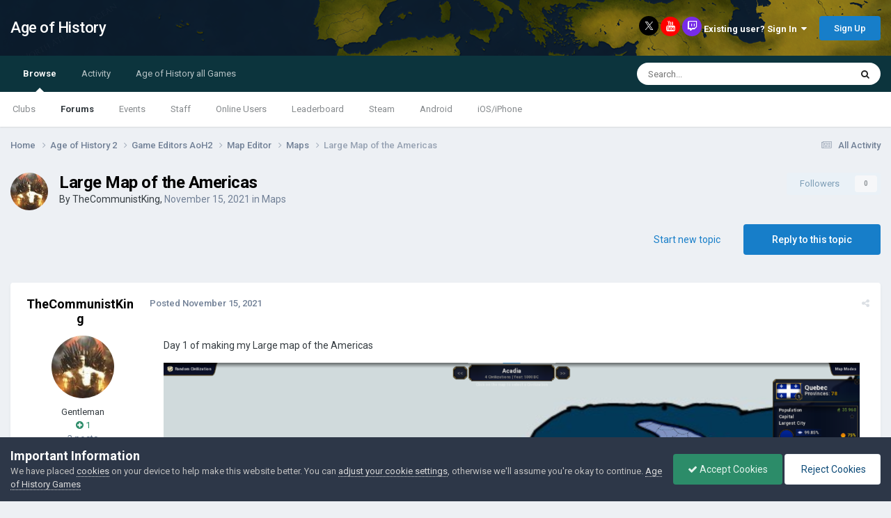

--- FILE ---
content_type: text/html;charset=UTF-8
request_url: http://www.ageofcivilizationsgame.com/topic/189297-large-map-of-the-americas/
body_size: 22769
content:
<!DOCTYPE html>
<html lang="en-US" dir="ltr">
	<head>
		<title>Large Map of the Americas - Maps - Age of History</title>
		
			<script>
	  (function(i,s,o,g,r,a,m){i['GoogleAnalyticsObject']=r;i[r]=i[r]||function(){
	  (i[r].q=i[r].q||[]).push(arguments)},i[r].l=1*new Date();a=s.createElement(o),
	  m=s.getElementsByTagName(o)[0];a.async=1;a.src=g;m.parentNode.insertBefore(a,m)
	  })(window,document,'script','https://www.google-analytics.com/analytics.js','ga');

	  ga('create', 'UA-93107988-1', 'auto');
	  ga('send', 'pageview');

	</script>
		
		<!--[if lt IE 9]>
			
		    <script src="//www.ageofcivilizationsgame.com/applications/core/interface/html5shiv/html5shiv.js"></script>
		<![endif]-->
		

	<meta name="viewport" content="width=device-width, initial-scale=1">



	<meta name="twitter:card" content="summary_large_image" />


	
		<meta name="twitter:site" content="@jakowskidev" />
	


	
		
			
				<meta property="og:title" content="Large Map of the Americas">
			
		
	

	
		
			
				<meta property="og:type" content="website">
			
		
	

	
		
			
				<meta property="og:url" content="http://www.ageofcivilizationsgame.com/topic/189297-large-map-of-the-americas/">
			
		
	

	
		
			
				<meta name="description" content="Day 1 of making my Large map of the Americas">
			
		
	

	
		
			
				<meta property="og:description" content="Day 1 of making my Large map of the Americas">
			
		
	

	
		
			
				<meta property="og:updated_time" content="2022-01-20T17:09:24Z">
			
		
	

	
		
			
				<meta property="og:image" content="http://www.ageofcivilizationsgame.com/uploads/monthly_2021_11/1758101811_Screenshot2021-11-14180225.png.0f98f07870c760c5318998d52f57a3bc.png">
			
		
	

	
		
			
				<meta property="og:site_name" content="Age of History">
			
		
	

	
		
			
				<meta property="og:locale" content="en_US">
			
		
	


	
		<link rel="canonical" href="http://www.ageofcivilizationsgame.com/topic/189297-large-map-of-the-americas/" />
	

	
		<link as="style" rel="preload" href="http://www.ageofcivilizationsgame.com/applications/core/interface/ckeditor/ckeditor/skins/ips/editor.css?t=N9UF" />
	




<link rel="manifest" href="http://www.ageofcivilizationsgame.com/manifest.webmanifest/">
<meta name="msapplication-config" content="http://www.ageofcivilizationsgame.com/browserconfig.xml/">
<meta name="msapplication-starturl" content="/">
<meta name="application-name" content="Age of History">
<meta name="apple-mobile-web-app-title" content="Age of History">

	<meta name="theme-color" content="#ffffff">






	

	
		
			<link rel="icon" sizes="36x36" href="http://www.ageofcivilizationsgame.com/uploads/monthly_2022_05/android-chrome-36x36.png">
		
	

	
		
			<link rel="icon" sizes="48x48" href="http://www.ageofcivilizationsgame.com/uploads/monthly_2022_05/android-chrome-48x48.png">
		
	

	
		
			<link rel="icon" sizes="72x72" href="http://www.ageofcivilizationsgame.com/uploads/monthly_2022_05/android-chrome-72x72.png">
		
	

	
		
			<link rel="icon" sizes="96x96" href="http://www.ageofcivilizationsgame.com/uploads/monthly_2022_05/android-chrome-96x96.png">
		
	

	
		
			<link rel="icon" sizes="144x144" href="http://www.ageofcivilizationsgame.com/uploads/monthly_2022_05/android-chrome-144x144.png">
		
	

	
		
			<link rel="icon" sizes="192x192" href="http://www.ageofcivilizationsgame.com/uploads/monthly_2022_05/android-chrome-192x192.png">
		
	

	
		
			<link rel="icon" sizes="256x256" href="http://www.ageofcivilizationsgame.com/uploads/monthly_2022_05/android-chrome-256x256.png">
		
	

	
		
			<link rel="icon" sizes="384x384" href="http://www.ageofcivilizationsgame.com/uploads/monthly_2022_05/android-chrome-384x384.png">
		
	

	
		
			<link rel="icon" sizes="512x512" href="http://www.ageofcivilizationsgame.com/uploads/monthly_2022_05/android-chrome-512x512.png">
		
	

	
		
			<meta name="msapplication-square70x70logo" content="http://www.ageofcivilizationsgame.com/uploads/monthly_2022_05/msapplication-square70x70logo.png"/>
		
	

	
		
			<meta name="msapplication-TileImage" content="http://www.ageofcivilizationsgame.com/uploads/monthly_2022_05/msapplication-TileImage.png"/>
		
	

	
		
			<meta name="msapplication-square150x150logo" content="http://www.ageofcivilizationsgame.com/uploads/monthly_2022_05/msapplication-square150x150logo.png"/>
		
	

	
		
			<meta name="msapplication-wide310x150logo" content="http://www.ageofcivilizationsgame.com/uploads/monthly_2022_05/msapplication-wide310x150logo.png"/>
		
	

	
		
			<meta name="msapplication-square310x310logo" content="http://www.ageofcivilizationsgame.com/uploads/monthly_2022_05/msapplication-square310x310logo.png"/>
		
	

	
		
			
				<link rel="apple-touch-icon" href="http://www.ageofcivilizationsgame.com/uploads/monthly_2022_05/apple-touch-icon-57x57.png">
			
		
	

	
		
			
				<link rel="apple-touch-icon" sizes="60x60" href="http://www.ageofcivilizationsgame.com/uploads/monthly_2022_05/apple-touch-icon-60x60.png">
			
		
	

	
		
			
				<link rel="apple-touch-icon" sizes="72x72" href="http://www.ageofcivilizationsgame.com/uploads/monthly_2022_05/apple-touch-icon-72x72.png">
			
		
	

	
		
			
				<link rel="apple-touch-icon" sizes="76x76" href="http://www.ageofcivilizationsgame.com/uploads/monthly_2022_05/apple-touch-icon-76x76.png">
			
		
	

	
		
			
				<link rel="apple-touch-icon" sizes="114x114" href="http://www.ageofcivilizationsgame.com/uploads/monthly_2022_05/apple-touch-icon-114x114.png">
			
		
	

	
		
			
				<link rel="apple-touch-icon" sizes="120x120" href="http://www.ageofcivilizationsgame.com/uploads/monthly_2022_05/apple-touch-icon-120x120.png">
			
		
	

	
		
			
				<link rel="apple-touch-icon" sizes="144x144" href="http://www.ageofcivilizationsgame.com/uploads/monthly_2022_05/apple-touch-icon-144x144.png">
			
		
	

	
		
			
				<link rel="apple-touch-icon" sizes="152x152" href="http://www.ageofcivilizationsgame.com/uploads/monthly_2022_05/apple-touch-icon-152x152.png">
			
		
	

	
		
			
				<link rel="apple-touch-icon" sizes="180x180" href="http://www.ageofcivilizationsgame.com/uploads/monthly_2022_05/apple-touch-icon-180x180.png">
			
		
	





<link rel="preload" href="//www.ageofcivilizationsgame.com/applications/core/interface/font/fontawesome-webfont.woff2?v=4.7.0" as="font" crossorigin="anonymous">
		


	<link rel="preconnect" href="https://fonts.googleapis.com">
	<link rel="preconnect" href="https://fonts.gstatic.com" crossorigin>
	
		<link href="https://fonts.googleapis.com/css2?family=Roboto:wght@300;400;500;600;700&display=swap" rel="stylesheet">
	



	<link rel='stylesheet' href='http://www.ageofcivilizationsgame.com/uploads/css_built_1/341e4a57816af3ba440d891ca87450ff_framework.css?v=0daef452051728653638' media='all'>

	<link rel='stylesheet' href='http://www.ageofcivilizationsgame.com/uploads/css_built_1/05e81b71abe4f22d6eb8d1a929494829_responsive.css?v=0daef452051728653638' media='all'>

	<link rel='stylesheet' href='http://www.ageofcivilizationsgame.com/uploads/css_built_1/90eb5adf50a8c640f633d47fd7eb1778_core.css?v=0daef452051728653638' media='all'>

	<link rel='stylesheet' href='http://www.ageofcivilizationsgame.com/uploads/css_built_1/5a0da001ccc2200dc5625c3f3934497d_core_responsive.css?v=0daef452051728653638' media='all'>

	<link rel='stylesheet' href='http://www.ageofcivilizationsgame.com/uploads/css_built_1/62e269ced0fdab7e30e026f1d30ae516_forums.css?v=0daef452051728653638' media='all'>

	<link rel='stylesheet' href='http://www.ageofcivilizationsgame.com/uploads/css_built_1/76e62c573090645fb99a15a363d8620e_forums_responsive.css?v=0daef452051728653638' media='all'>

	<link rel='stylesheet' href='http://www.ageofcivilizationsgame.com/uploads/css_built_1/ebdea0c6a7dab6d37900b9190d3ac77b_topics.css?v=0daef452051728653638' media='all'>

	<link rel='stylesheet' href='http://www.ageofcivilizationsgame.com/uploads/css_built_1/aa0d3895a07f810ea9ac4b0e03928774_promote.css?v=0daef452051728653638' media='all'>

	<link rel='stylesheet' href='http://www.ageofcivilizationsgame.com/uploads/css_built_1/311e677be1fd9bd34c1ccbaf8c789d99_promote_responsive.css?v=0daef452051728653638' media='all'>





<link rel='stylesheet' href='http://www.ageofcivilizationsgame.com/uploads/css_built_1/258adbb6e4f3e83cd3b355f84e3fa002_custom.css?v=0daef452051728653638' media='all'>




		
		

	
	<link rel='shortcut icon' href='http://www.ageofcivilizationsgame.com/uploads/monthly_2018_12/ic_32x32_zWl_icon.ico.3199573831b966456d973bc831093ed5.ico' type="image/x-icon">

	</head>
	<body class='ipsApp ipsApp_front ipsJS_none ipsClearfix' data-controller='core.front.core.app' data-message="" data-pageApp='forums' data-pageLocation='front' data-pageModule='forums' data-pageController='topic' data-pageID='189297'>
		<a href='#elContent' class='ipsHide' title='Go to main content on this page' accesskey='m'>Jump to content</a>
		<div id='ipsLayout_header' class='ipsClearfix'>
			




			
<ul id='elMobileNav' class='ipsResponsive_hideDesktop' data-controller='core.front.core.mobileNav'>
	
		
			
			
				
				
			
				
				
			
				
				
			
				
					<li id='elMobileBreadcrumb'>
						<a href='http://www.ageofcivilizationsgame.com/forum/106-maps/'>
							<span>Maps</span>
						</a>
					</li>
				
				
			
				
				
			
		
	
	
	
	<li >
		<a data-action="defaultStream" href='http://www.ageofcivilizationsgame.com/discover/'><i class="fa fa-newspaper-o" aria-hidden="true"></i></a>
	</li>

	

	
		<li class='ipsJS_show'>
			<a href='http://www.ageofcivilizationsgame.com/search/'><i class='fa fa-search'></i></a>
		</li>
	
</ul>
			<header>
				<div class='ipsLayout_container'>
					

<a href='http://www.ageofcivilizationsgame.com/' id='elSiteTitle' accesskey='1'>Age of History</a>

					

	<ul id='elUserNav' class='ipsList_inline cSignedOut ipsResponsive_showDesktop'>
		

	
		<a class='cUserNav_icon'>
            
            <a href='https://x.com/jakowskidev' target='_blank' class='cShareLink cShareLink_x' rel='noopener noreferrer'><img src="http://www.ageofcivilizationsgame.com/uploads/set_resources_1/465b3333c9d56ad091e82c4b2597c6d0_x.svg" width='13' height='12' style='vertical-align: middle'></a>
            
        </li>
	
		<a class='cUserNav_icon'>
            
			<a href='https://www.youtube.com/channel/UCppKzood12fbJhZClXfukFw' target='_blank' class='cShareLink cShareLink_youtube' rel='noopener noreferrer'><i class='fa fa-youtube'></i></a>
		    
        </li>
	
		<a class='cUserNav_icon'>
            
			<a href='https://www.tiktok.com/@lukaszjakowski' target='_blank' class='cShareLink cShareLink_twitch' rel='noopener noreferrer'><i class='fa fa-twitch'></i></a>
		    
        </li>
	

        
		
        
        
            
            <li id='elSignInLink'>
                <a href='http://www.ageofcivilizationsgame.com/login/' data-ipsMenu-closeOnClick="false" data-ipsMenu id='elUserSignIn'>
                    Existing user? Sign In &nbsp;<i class='fa fa-caret-down'></i>
                </a>
                
<div id='elUserSignIn_menu' class='ipsMenu ipsMenu_auto ipsHide'>
	<form accept-charset='utf-8' method='post' action='http://www.ageofcivilizationsgame.com/login/'>
		<input type="hidden" name="csrfKey" value="0ed3a8c8b65619140fbc0e597b21951b">
		<input type="hidden" name="ref" value="aHR0cDovL3d3dy5hZ2VvZmNpdmlsaXphdGlvbnNnYW1lLmNvbS90b3BpYy8xODkyOTctbGFyZ2UtbWFwLW9mLXRoZS1hbWVyaWNhcy8=">
		<div data-role="loginForm">
			
			
			
				
<div class="ipsPad ipsForm ipsForm_vertical">
	<h4 class="ipsType_sectionHead">Sign In</h4>
	<br><br>
	<ul class='ipsList_reset'>
		<li class="ipsFieldRow ipsFieldRow_noLabel ipsFieldRow_fullWidth">
			
			
				<input type="email" placeholder="Email Address" name="auth" autocomplete="email">
			
		</li>
		<li class="ipsFieldRow ipsFieldRow_noLabel ipsFieldRow_fullWidth">
			<input type="password" placeholder="Password" name="password" autocomplete="current-password">
		</li>
		<li class="ipsFieldRow ipsFieldRow_checkbox ipsClearfix">
			<span class="ipsCustomInput">
				<input type="checkbox" name="remember_me" id="remember_me_checkbox" value="1" checked aria-checked="true">
				<span></span>
			</span>
			<div class="ipsFieldRow_content">
				<label class="ipsFieldRow_label" for="remember_me_checkbox">Remember me</label>
				<span class="ipsFieldRow_desc">Not recommended on shared computers</span>
			</div>
		</li>
		<li class="ipsFieldRow ipsFieldRow_fullWidth">
			<button type="submit" name="_processLogin" value="usernamepassword" class="ipsButton ipsButton_primary ipsButton_small" id="elSignIn_submit">Sign In</button>
			
				<p class="ipsType_right ipsType_small">
					
						<a href='http://www.ageofcivilizationsgame.com/lostpassword/' data-ipsDialog data-ipsDialog-title='Forgot your password?'>
					
					Forgot your password?</a>
				</p>
			
		</li>
	</ul>
</div>
			
		</div>
	</form>
</div>
            </li>
            
        
		
			<li>
				
					<a href='http://www.ageofcivilizationsgame.com/join_AoC/'  id='elRegisterButton' class='ipsButton ipsButton_normal ipsButton_primary'>Sign Up</a>
				
			</li>
		
	</ul>

				</div>
			</header>
			

	<nav data-controller='core.front.core.navBar' class=' ipsResponsive_showDesktop'>
		<div class='ipsNavBar_primary ipsLayout_container '>
			<ul data-role="primaryNavBar" class='ipsClearfix'>
				


	
		
		
			
		
		<li class='ipsNavBar_active' data-active id='elNavSecondary_1' data-role="navBarItem" data-navApp="core" data-navExt="CustomItem">
			
			
				<a href="http://www.ageofcivilizationsgame.com"  data-navItem-id="1" data-navDefault>
					Browse<span class='ipsNavBar_active__identifier'></span>
				</a>
			
			
				<ul class='ipsNavBar_secondary ' data-role='secondaryNavBar'>
					


	
		
		
		<li  id='elNavSecondary_3' data-role="navBarItem" data-navApp="core" data-navExt="Clubs">
			
			
				<a href="http://www.ageofcivilizationsgame.com/clubs/"  data-navItem-id="3" >
					Clubs<span class='ipsNavBar_active__identifier'></span>
				</a>
			
			
		</li>
	
	

	
		
		
			
		
		<li class='ipsNavBar_active' data-active id='elNavSecondary_10' data-role="navBarItem" data-navApp="forums" data-navExt="Forums">
			
			
				<a href="http://www.ageofcivilizationsgame.com"  data-navItem-id="10" data-navDefault>
					Forums<span class='ipsNavBar_active__identifier'></span>
				</a>
			
			
		</li>
	
	

	
		
		
		<li  id='elNavSecondary_11' data-role="navBarItem" data-navApp="calendar" data-navExt="Calendar">
			
			
				<a href="http://www.ageofcivilizationsgame.com/events/"  data-navItem-id="11" >
					Events<span class='ipsNavBar_active__identifier'></span>
				</a>
			
			
		</li>
	
	

	
	

	
		
		
		<li  id='elNavSecondary_13' data-role="navBarItem" data-navApp="core" data-navExt="StaffDirectory">
			
			
				<a href="http://www.ageofcivilizationsgame.com/staff/"  data-navItem-id="13" >
					Staff<span class='ipsNavBar_active__identifier'></span>
				</a>
			
			
		</li>
	
	

	
		
		
		<li  id='elNavSecondary_14' data-role="navBarItem" data-navApp="core" data-navExt="OnlineUsers">
			
			
				<a href="http://www.ageofcivilizationsgame.com/online/"  data-navItem-id="14" >
					Online Users<span class='ipsNavBar_active__identifier'></span>
				</a>
			
			
		</li>
	
	

	
		
		
		<li  id='elNavSecondary_15' data-role="navBarItem" data-navApp="core" data-navExt="Leaderboard">
			
			
				<a href="http://www.ageofcivilizationsgame.com/leaderboard/"  data-navItem-id="15" >
					Leaderboard<span class='ipsNavBar_active__identifier'></span>
				</a>
			
			
		</li>
	
	

	
		
		
		<li  id='elNavSecondary_23' data-role="navBarItem" data-navApp="core" data-navExt="CustomItem">
			
			
				<a href="https://store.steampowered.com/app/2772750/Age_of_History_3/" target='_blank' rel="noopener" data-navItem-id="23" >
					Steam<span class='ipsNavBar_active__identifier'></span>
				</a>
			
			
		</li>
	
	

	
		
		
		<li  id='elNavSecondary_24' data-role="navBarItem" data-navApp="core" data-navExt="CustomItem">
			
			
				<a href="https://play.google.com/store/apps/details?id=age.of.history3.lukasz.jakowski"  data-navItem-id="24" >
					Android<span class='ipsNavBar_active__identifier'></span>
				</a>
			
			
		</li>
	
	

	
		
		
		<li  id='elNavSecondary_32' data-role="navBarItem" data-navApp="core" data-navExt="CustomItem">
			
			
				<a href="https://apps.apple.com/us/app/age-of-history-3/id6686394372" target='_blank' rel="noopener" data-navItem-id="32" >
					iOS/iPhone<span class='ipsNavBar_active__identifier'></span>
				</a>
			
			
		</li>
	
	

					<li class='ipsHide' id='elNavigationMore_1' data-role='navMore'>
						<a href='#' data-ipsMenu data-ipsMenu-appendTo='#elNavigationMore_1' id='elNavigationMore_1_dropdown'>More <i class='fa fa-caret-down'></i></a>
						<ul class='ipsHide ipsMenu ipsMenu_auto' id='elNavigationMore_1_dropdown_menu' data-role='moreDropdown'></ul>
					</li>
				</ul>
			
		</li>
	
	

	
		
		
		<li  id='elNavSecondary_2' data-role="navBarItem" data-navApp="core" data-navExt="CustomItem">
			
			
				<a href="http://www.ageofcivilizationsgame.com/discover/"  data-navItem-id="2" >
					Activity<span class='ipsNavBar_active__identifier'></span>
				</a>
			
			
				<ul class='ipsNavBar_secondary ipsHide' data-role='secondaryNavBar'>
					


	
		
		
		<li  id='elNavSecondary_4' data-role="navBarItem" data-navApp="core" data-navExt="AllActivity">
			
			
				<a href="http://www.ageofcivilizationsgame.com/discover/"  data-navItem-id="4" >
					All Activity<span class='ipsNavBar_active__identifier'></span>
				</a>
			
			
		</li>
	
	

	
	

	
	

	
	

	
		
		
		<li  id='elNavSecondary_8' data-role="navBarItem" data-navApp="core" data-navExt="Search">
			
			
				<a href="http://www.ageofcivilizationsgame.com/search/"  data-navItem-id="8" >
					Search<span class='ipsNavBar_active__identifier'></span>
				</a>
			
			
		</li>
	
	

	
		
		
		<li  id='elNavSecondary_9' data-role="navBarItem" data-navApp="core" data-navExt="Promoted">
			
			
				<a href="http://www.ageofcivilizationsgame.com/ourpicks/"  data-navItem-id="9" >
					Our Picks<span class='ipsNavBar_active__identifier'></span>
				</a>
			
			
		</li>
	
	

					<li class='ipsHide' id='elNavigationMore_2' data-role='navMore'>
						<a href='#' data-ipsMenu data-ipsMenu-appendTo='#elNavigationMore_2' id='elNavigationMore_2_dropdown'>More <i class='fa fa-caret-down'></i></a>
						<ul class='ipsHide ipsMenu ipsMenu_auto' id='elNavigationMore_2_dropdown_menu' data-role='moreDropdown'></ul>
					</li>
				</ul>
			
		</li>
	
	

	
		
		
		<li  id='elNavSecondary_25' data-role="navBarItem" data-navApp="core" data-navExt="CustomItem">
			
			
				<a href="http://www.ageofcivilizationsgame.com/topic/228-age-of-civilizations-games/"  data-navItem-id="25" >
					Age of History all Games<span class='ipsNavBar_active__identifier'></span>
				</a>
			
			
				<ul class='ipsNavBar_secondary ipsHide' data-role='secondaryNavBar'>
					


	
		
		
		<li  id='elNavSecondary_33' data-role="navBarItem" data-navApp="core" data-navExt="CustomItem">
			
			
				<a href="https://store.steampowered.com/app/2772750/Age_of_History_3/" target='_blank' rel="noopener" data-navItem-id="33" >
					Age of History 3 - Steam<span class='ipsNavBar_active__identifier'></span>
				</a>
			
			
		</li>
	
	

	
		
		
		<li  id='elNavSecondary_26' data-role="navBarItem" data-navApp="core" data-navExt="CustomItem">
			
			
				<a href="https://store.steampowered.com/app/603850/Age_of_Civilizations_II/" target='_blank' rel="noopener" data-navItem-id="26" >
					AoC2 - Steam<span class='ipsNavBar_active__identifier'></span>
				</a>
			
			
		</li>
	
	

	
		
		
		<li  id='elNavSecondary_27' data-role="navBarItem" data-navApp="core" data-navExt="CustomItem">
			
			
				<a href="https://play.google.com/store/apps/details?id=age.of.civilizations2.jakowski.lukasz" target='_blank' rel="noopener" data-navItem-id="27" >
					AoC2 - Google Play<span class='ipsNavBar_active__identifier'></span>
				</a>
			
			
		</li>
	
	

	
		
		
		<li  id='elNavSecondary_31' data-role="navBarItem" data-navApp="core" data-navExt="CustomItem">
			
			
				<a href="https://apps.apple.com/us/app/age-of-civilizations-ii/id1453838527" target='_blank' rel="noopener" data-navItem-id="31" >
					AoC2 - iPhone<span class='ipsNavBar_active__identifier'></span>
				</a>
			
			
		</li>
	
	

	
		
		
		<li  id='elNavSecondary_29' data-role="navBarItem" data-navApp="core" data-navExt="CustomItem">
			
			
				<a href="https://play.google.com/store/apps/details?id=age.of.civilizations.jakowski" target='_blank' rel="noopener" data-navItem-id="29" >
					AoC1 - Google Play<span class='ipsNavBar_active__identifier'></span>
				</a>
			
			
		</li>
	
	

	
		
		
		<li  id='elNavSecondary_28' data-role="navBarItem" data-navApp="core" data-navExt="CustomItem">
			
			
				<a href="https://www.microsoft.com/en-gb/p/age-of-civilizations/9nblgggxx77q" target='_blank' rel="noopener" data-navItem-id="28" >
					AoC1 - Windows Phone<span class='ipsNavBar_active__identifier'></span>
				</a>
			
			
		</li>
	
	

	
		
		
		<li  id='elNavSecondary_30' data-role="navBarItem" data-navApp="core" data-navExt="CustomItem">
			
			
				<a href="http://ageofcivilizationsgame.com/aoc2.html" target='_blank' rel="noopener" data-navItem-id="30" >
					Age of Civilizations II<span class='ipsNavBar_active__identifier'></span>
				</a>
			
			
		</li>
	
	

					<li class='ipsHide' id='elNavigationMore_25' data-role='navMore'>
						<a href='#' data-ipsMenu data-ipsMenu-appendTo='#elNavigationMore_25' id='elNavigationMore_25_dropdown'>More <i class='fa fa-caret-down'></i></a>
						<ul class='ipsHide ipsMenu ipsMenu_auto' id='elNavigationMore_25_dropdown_menu' data-role='moreDropdown'></ul>
					</li>
				</ul>
			
		</li>
	
	

				<li class='ipsHide' id='elNavigationMore' data-role='navMore'>
					<a href='#' data-ipsMenu data-ipsMenu-appendTo='#elNavigationMore' id='elNavigationMore_dropdown'>More</a>
					<ul class='ipsNavBar_secondary ipsHide' data-role='secondaryNavBar'>
						<li class='ipsHide' id='elNavigationMore_more' data-role='navMore'>
							<a href='#' data-ipsMenu data-ipsMenu-appendTo='#elNavigationMore_more' id='elNavigationMore_more_dropdown'>More <i class='fa fa-caret-down'></i></a>
							<ul class='ipsHide ipsMenu ipsMenu_auto' id='elNavigationMore_more_dropdown_menu' data-role='moreDropdown'></ul>
						</li>
					</ul>
				</li>
			</ul>
			

	<div id="elSearchWrapper">
		<div id='elSearch' data-controller="core.front.core.quickSearch">
			<form accept-charset='utf-8' action='//www.ageofcivilizationsgame.com/search/?do=quicksearch' method='post'>
                <input type='search' id='elSearchField' placeholder='Search...' name='q' autocomplete='off' aria-label='Search'>
                <details class='cSearchFilter'>
                    <summary class='cSearchFilter__text'></summary>
                    <ul class='cSearchFilter__menu'>
                        
                        <li><label><input type="radio" name="type" value="all" ><span class='cSearchFilter__menuText'>Everywhere</span></label></li>
                        
                            
                                <li><label><input type="radio" name="type" value='contextual_{&quot;type&quot;:&quot;forums_topic&quot;,&quot;nodes&quot;:106}' checked><span class='cSearchFilter__menuText'>This Forum</span></label></li>
                            
                                <li><label><input type="radio" name="type" value='contextual_{&quot;type&quot;:&quot;forums_topic&quot;,&quot;item&quot;:189297}' checked><span class='cSearchFilter__menuText'>This Topic</span></label></li>
                            
                        
                        
                            <li><label><input type="radio" name="type" value="core_statuses_status"><span class='cSearchFilter__menuText'>Status Updates</span></label></li>
                        
                            <li><label><input type="radio" name="type" value="forums_topic"><span class='cSearchFilter__menuText'>Topics</span></label></li>
                        
                            <li><label><input type="radio" name="type" value="calendar_event"><span class='cSearchFilter__menuText'>Events</span></label></li>
                        
                            <li><label><input type="radio" name="type" value="core_members"><span class='cSearchFilter__menuText'>Members</span></label></li>
                        
                    </ul>
                </details>
				<button class='cSearchSubmit' type="submit" aria-label='Search'><i class="fa fa-search"></i></button>
			</form>
		</div>
	</div>

		</div>
	</nav>

		</div>
		<main id='ipsLayout_body' class='ipsLayout_container'>
			<div id='ipsLayout_contentArea'>
				<div id='ipsLayout_contentWrapper'>
                  
					
<nav class='ipsBreadcrumb ipsBreadcrumb_top ipsFaded_withHover'>
	

	<ul class='ipsList_inline ipsPos_right'>
		
		<li >
			<a data-action="defaultStream" class='ipsType_light '  href='http://www.ageofcivilizationsgame.com/discover/'><i class="fa fa-newspaper-o" aria-hidden="true"></i> <span>All Activity</span></a>
		</li>
		
	</ul>

	<ul data-role="breadcrumbList">
		<li>
			<a title="Home" href='http://www.ageofcivilizationsgame.com/'>
				<span>Home <i class='fa fa-angle-right'></i></span>
			</a>
		</li>
		
		
			<li>
				
					<a href='http://www.ageofcivilizationsgame.com/forum/339-age-of-history-2/'>
						<span>Age of History 2 <i class='fa fa-angle-right' aria-hidden="true"></i></span>
					</a>
				
			</li>
		
			<li>
				
					<a href='http://www.ageofcivilizationsgame.com/forum/13-game-editors-aoh2/'>
						<span>Game Editors AoH2 <i class='fa fa-angle-right' aria-hidden="true"></i></span>
					</a>
				
			</li>
		
			<li>
				
					<a href='http://www.ageofcivilizationsgame.com/forum/17-map-editor/'>
						<span>Map Editor <i class='fa fa-angle-right' aria-hidden="true"></i></span>
					</a>
				
			</li>
		
			<li>
				
					<a href='http://www.ageofcivilizationsgame.com/forum/106-maps/'>
						<span>Maps <i class='fa fa-angle-right' aria-hidden="true"></i></span>
					</a>
				
			</li>
		
			<li>
				
					Large Map of the Americas
				
			</li>
		
	</ul>
</nav>
					
                  	
					<div id='ipsLayout_mainArea'>
						<a id='elContent'></a>
						
						
						
						

	




						





<div class="ipsPageHeader ipsClearfix">
	
		<div class='ipsPos_right ipsResponsive_noFloat ipsResponsive_hidePhone'>
			



<div data-followApp='forums' data-followArea='topic' data-followID='189297' data-controller='core.front.core.followButton'>
	

	<a href='http://www.ageofcivilizationsgame.com/login/' rel="nofollow" class="ipsFollow ipsPos_middle ipsButton ipsButton_light ipsButton_verySmall ipsButton_disabled" data-role="followButton" data-ipsTooltip title='Sign in to follow this'>
		<span>Followers</span>
		<span class='ipsCommentCount'>0</span>
	</a>

</div>
		</div>
		<div class='ipsPos_right ipsResponsive_noFloat ipsResponsive_hidePhone'>
			

		</div>
		
	
	<div class='ipsPhotoPanel ipsPhotoPanel_small ipsPhotoPanel_notPhone ipsClearfix'>
		


	<a href="http://www.ageofcivilizationsgame.com/profile/25268-thecommunistking/" rel="nofollow" data-ipsHover data-ipsHover-width="370" data-ipsHover-target="http://www.ageofcivilizationsgame.com/profile/25268-thecommunistking/?do=hovercard" class="ipsUserPhoto ipsUserPhoto_small" title="Go to TheCommunistKing's profile">
		<img src='http://www.ageofcivilizationsgame.com/uploads/monthly_2021_11/Steam-Workshop-Man-of-Steel-on-the-Iron-Throne-Stalin-.thumb.jpg.64fefcb22da2be5204ba0d1565353028.jpg' alt='TheCommunistKing' loading="lazy">
	</a>

		<div>
			<h1 class='ipsType_pageTitle ipsContained_container'>
				

				
				
					<span class='ipsType_break ipsContained'>
						<span>Large Map of the Americas</span>
					</span>
				
			</h1>
			
			<p class='ipsType_reset ipsType_blendLinks '>
				<span class='ipsType_normal'>
				
					By 


<a href='http://www.ageofcivilizationsgame.com/profile/25268-thecommunistking/' rel="nofollow" data-ipsHover data-ipsHover-width='370' data-ipsHover-target='http://www.ageofcivilizationsgame.com/profile/25268-thecommunistking/?do=hovercard&amp;referrer=http%253A%252F%252Fwww.ageofcivilizationsgame.com%252Ftopic%252F189297-large-map-of-the-americas%252F' title="Go to TheCommunistKing's profile" class="ipsType_break">TheCommunistKing</a>,  <span class='ipsType_light'><time datetime='2021-11-15T02:03:29Z' title='11/15/2021 02:03  AM' data-short='4 yr'>November 15, 2021</time> in <a href="http://www.ageofcivilizationsgame.com/forum/106-maps/">Maps</a></span>
				
				</span>
				<br>
			</p>
			
		</div>
	</div>
</div>







<div class='ipsClearfix'>
	
	
	<ul class="ipsToolList ipsToolList_horizontal ipsClearfix ipsSpacer_both ">
		
			<li class='ipsToolList_primaryAction'>
				<span data-controller='forums.front.topic.reply'>
					
						<a href='#replyForm' class='ipsButton ipsButton_important ipsButton_medium ipsButton_fullWidth' data-action='replyToTopic'>Reply to this topic</a>
					
				</span>
			</li>
		
		
			<li class='ipsResponsive_hidePhone'>
				
					<a href="http://www.ageofcivilizationsgame.com/forum/106-maps/?do=add" class='ipsButton ipsButton_link ipsButton_medium ipsButton_fullWidth' title='Start a new topic in this forum'>Start new topic</a>
				
			</li>
		
		
	</ul>
</div>

<div data-controller='core.front.core.commentFeed,forums.front.topic.view, core.front.core.ignoredComments' data-autoPoll data-baseURL='http://www.ageofcivilizationsgame.com/topic/189297-large-map-of-the-americas/' data-lastPage data-feedID='topic-189297' class='cTopic ipsClear ipsSpacer_top'>
	
			
	

	

<div data-controller='core.front.core.recommendedComments' data-url='http://www.ageofcivilizationsgame.com/topic/189297-large-map-of-the-americas/?recommended=comments' class='ipsRecommendedComments ipsHide'>
	<div data-role="recommendedComments">
		<h2 class='ipsType_sectionHead ipsType_large ipsType_bold ipsMargin_bottom'>Recommended Posts</h2>
		
	</div>
</div>
	
	<div id="elPostFeed" data-role='commentFeed' data-controller='core.front.core.moderation' >
		<form action="http://www.ageofcivilizationsgame.com/topic/189297-large-map-of-the-americas/?csrfKey=0ed3a8c8b65619140fbc0e597b21951b&amp;do=multimodComment" method="post" data-ipsPageAction data-role='moderationTools'>
			
			
				
					
					
					




<a id='comment-263300'></a>
<article  id='elComment_263300' class='cPost ipsBox  ipsComment  ipsComment_parent ipsClearfix ipsClear ipsColumns ipsColumns_noSpacing ipsColumns_collapsePhone   '>
	

	<div class='cAuthorPane cAuthorPane_mobile ipsResponsive_showPhone ipsResponsive_block'>
		<h3 class='ipsType_sectionHead cAuthorPane_author ipsResponsive_showPhone ipsResponsive_inlineBlock ipsType_break ipsType_blendLinks ipsTruncate ipsTruncate_line'>
			


<a href='http://www.ageofcivilizationsgame.com/profile/25268-thecommunistking/' rel="nofollow" data-ipsHover data-ipsHover-width='370' data-ipsHover-target='http://www.ageofcivilizationsgame.com/profile/25268-thecommunistking/?do=hovercard&amp;referrer=http%253A%252F%252Fwww.ageofcivilizationsgame.com%252Ftopic%252F189297-large-map-of-the-americas%252F' title="Go to TheCommunistKing's profile" class="ipsType_break">TheCommunistKing</a>
			<span class='ipsResponsive_showPhone ipsResponsive_inline'>&nbsp;&nbsp;

	
		<a href='http://www.ageofcivilizationsgame.com/profile/25268-thecommunistking/reputation/' title="Member's total reputation" data-ipsTooltip class='ipsRepBadge ipsRepBadge_positive'>
	
			<i class='fa fa-plus-circle'></i> 1
	
		</a>
	
</span>
		</h3>
		<div class='cAuthorPane_photo'>
			


	<a href="http://www.ageofcivilizationsgame.com/profile/25268-thecommunistking/" rel="nofollow" data-ipsHover data-ipsHover-width="370" data-ipsHover-target="http://www.ageofcivilizationsgame.com/profile/25268-thecommunistking/?do=hovercard" class="ipsUserPhoto ipsUserPhoto_large" title="Go to TheCommunistKing's profile">
		<img src='http://www.ageofcivilizationsgame.com/uploads/monthly_2021_11/Steam-Workshop-Man-of-Steel-on-the-Iron-Throne-Stalin-.thumb.jpg.64fefcb22da2be5204ba0d1565353028.jpg' alt='TheCommunistKing' loading="lazy">
	</a>

		</div>
	</div>
	<aside class='ipsComment_author cAuthorPane ipsColumn ipsColumn_medium ipsResponsive_hidePhone'>
		<h3 class='ipsType_sectionHead cAuthorPane_author ipsType_blendLinks ipsType_break'><strong>


<a href='http://www.ageofcivilizationsgame.com/profile/25268-thecommunistking/' rel="nofollow" data-ipsHover data-ipsHover-width='370' data-ipsHover-target='http://www.ageofcivilizationsgame.com/profile/25268-thecommunistking/?do=hovercard&amp;referrer=http%253A%252F%252Fwww.ageofcivilizationsgame.com%252Ftopic%252F189297-large-map-of-the-americas%252F' title="Go to TheCommunistKing's profile" class="ipsType_break">TheCommunistKing</a>
			</strong> <span class='ipsResponsive_showPhone ipsResponsive_inline'>&nbsp;&nbsp;

	
		<a href='http://www.ageofcivilizationsgame.com/profile/25268-thecommunistking/reputation/' title="Member's total reputation" data-ipsTooltip class='ipsRepBadge ipsRepBadge_positive'>
	
			<i class='fa fa-plus-circle'></i> 1
	
		</a>
	
</span></h3>

		<ul class='cAuthorPane_info ipsList_reset'>
			
			

			<li class='cAuthorPane_photo'>
				


	<a href="http://www.ageofcivilizationsgame.com/profile/25268-thecommunistking/" rel="nofollow" data-ipsHover data-ipsHover-width="370" data-ipsHover-target="http://www.ageofcivilizationsgame.com/profile/25268-thecommunistking/?do=hovercard" class="ipsUserPhoto ipsUserPhoto_large" title="Go to TheCommunistKing's profile">
		<img src='http://www.ageofcivilizationsgame.com/uploads/monthly_2021_11/Steam-Workshop-Man-of-Steel-on-the-Iron-Throne-Stalin-.thumb.jpg.64fefcb22da2be5204ba0d1565353028.jpg' alt='TheCommunistKing' loading="lazy">
	</a>

			</li>
			<li>Gentleman</li>
			
			
				<li>

	
		<a href='http://www.ageofcivilizationsgame.com/profile/25268-thecommunistking/reputation/' title="Member's total reputation" data-ipsTooltip class='ipsRepBadge ipsRepBadge_positive'>
	
			<i class='fa fa-plus-circle'></i> 1
	
		</a>
	
</li>
				<li class='ipsType_light'>3 posts</li>
				
				

			
		</ul>
	</aside>
	<div class='ipsColumn ipsColumn_fluid'>
		

<div id='comment-263300_wrap' data-controller='core.front.core.comment' data-commentApp='forums' data-commentType='forums' data-commentID="263300" data-quoteData='{&quot;userid&quot;:25268,&quot;username&quot;:&quot;TheCommunistKing&quot;,&quot;timestamp&quot;:1636941810,&quot;contentapp&quot;:&quot;forums&quot;,&quot;contenttype&quot;:&quot;forums&quot;,&quot;contentid&quot;:189297,&quot;contentclass&quot;:&quot;forums_Topic&quot;,&quot;contentcommentid&quot;:263300}' class='ipsComment_content ipsType_medium  ipsFaded_withHover'>
	

	<div class='ipsComment_meta ipsType_light'>
		<div class='ipsPos_right ipsType_light ipsType_reset ipsFaded ipsFaded_more ipsType_blendLinks'>
			<ul class='ipsList_inline ipsComment_tools'>
				
				
				
					<li><a class='ipsType_blendLinks' href='http://www.ageofcivilizationsgame.com/topic/189297-large-map-of-the-americas/' data-ipsTooltip title='Share this post' data-ipsMenu data-ipsMenu-closeOnClick='false' id='elSharePost_263300' data-role='shareComment'><i class='fa fa-share-alt'></i></a></li>
				
				
			</ul>
		</div>

		<div class='ipsType_reset'>
			<a href='http://www.ageofcivilizationsgame.com/topic/189297-large-map-of-the-americas/?do=findComment&amp;comment=263300' class='ipsType_blendLinks'>Posted <time datetime='2021-11-15T02:03:30Z' title='11/15/2021 02:03  AM' data-short='4 yr'>November 15, 2021</time></a>
			<span class='ipsResponsive_hidePhone'>
				
				
			</span>
		</div>
	</div>

	


	<div class='cPost_contentWrap ipsPad'>
		
		<div data-role='commentContent' class='ipsType_normal ipsType_richText ipsContained' data-controller='core.front.core.lightboxedImages'>
			<p>
	Day 1 of making my Large map of the Americas
</p>
<p><a href="http://www.ageofcivilizationsgame.com/uploads/monthly_2021_11/1758101811_Screenshot2021-11-14180225.png.0f98f07870c760c5318998d52f57a3bc.png" class="ipsAttachLink ipsAttachLink_image"><img data-fileid="35452" src="http://www.ageofcivilizationsgame.com/uploads/monthly_2021_11/1948921716_Screenshot2021-11-14180225.thumb.png.ee7d1edf29031f6913ca2118cde6b369.png" data-ratio="56.2" width="1000" class="ipsImage ipsImage_thumbnailed" alt="Screenshot 2021-11-14 180225.png"></a></p>

			
		</div>

		<div class='ipsItemControls'>
			
				
					

	<div data-controller='core.front.core.reaction' class='ipsItemControls_right ipsClearfix '>	
		<div class='ipsReact ipsPos_right'>
			
				
				<div class='ipsReact_blurb ' data-role='reactionBlurb'>
					
						

	
	<ul class='ipsReact_reactions'>
		
			<li class="ipsReact_overview ipsType_blendLinks">
				
<a href='http://www.ageofcivilizationsgame.com/profile/19316-noobs-dudes/' rel="nofollow" data-ipsHover data-ipsHover-width="370" data-ipsHover-target='http://www.ageofcivilizationsgame.com/profile/19316-noobs-dudes/?do=hovercard' title="Go to Noobs Dudes's profile" class="ipsType_break">Noobs Dudes</a>
			</li>
		
		
			
				
				<li class='ipsReact_reactCount'>
					
						<a href='http://www.ageofcivilizationsgame.com/topic/189297-large-map-of-the-americas/?do=showReactionsComment&amp;comment=263300&amp;reaction=2' data-ipsDialog data-ipsDialog-size='medium' data-ipsDialog-title='See who reacted to this' data-ipsTooltip data-ipsTooltip-label="<strong>Love</strong><br>Loading..." data-ipsTooltip-ajax="http://www.ageofcivilizationsgame.com/topic/189297-large-map-of-the-americas/?do=showReactionsComment&amp;comment=263300&amp;reaction=2&amp;tooltip=1" data-ipsTooltip-safe title="See who reacted &quot;Love&quot;">
					
							<span>
								<img src='http://www.ageofcivilizationsgame.com/uploads/reactions/lvoew32.png' alt="Love" loading="lazy">
							</span>
							<span>
								1
							</span>
					
						</a>
					
				</li>
			
		
	</ul>

					
				</div>
			
			
			
		</div>
	</div>

				
			
			<ul class='ipsComment_controls ipsClearfix ipsItemControls_left' data-role="commentControls">
				
					
						<li data-ipsQuote-editor='topic_comment' data-ipsQuote-target='#comment-263300' class='ipsJS_show'>
							<button class='ipsButton ipsButton_light ipsButton_verySmall ipsButton_narrow cMultiQuote ipsHide' data-action='multiQuoteComment' data-ipsTooltip data-ipsQuote-multiQuote data-mqId='mq263300' title='MultiQuote'><i class='fa fa-plus'></i></button>
						</li>
						<li data-ipsQuote-editor='topic_comment' data-ipsQuote-target='#comment-263300' class='ipsJS_show'>
							<a href='#' data-action='quoteComment' data-ipsQuote-singleQuote>Quote</a>
						</li>
					
					
					
				
				<li class='ipsHide' data-role='commentLoading'>
					<span class='ipsLoading ipsLoading_tiny ipsLoading_noAnim'></span>
				</li>
			</ul>
		</div>

		
	</div>

	<div class='ipsMenu ipsMenu_wide ipsHide cPostShareMenu' id='elSharePost_263300_menu'>
		<div class='ipsPad'>
			<h4 class='ipsType_sectionHead'>Share this post</h4>
			<hr class='ipsHr'>
			<h5 class='ipsType_normal ipsType_reset'>Link to post</h5>
			
			<input type='text' value='http://www.ageofcivilizationsgame.com/topic/189297-large-map-of-the-americas/' class='ipsField_fullWidth'>
			

			
				<h5 class='ipsType_normal ipsType_reset ipsSpacer_top'>Share on other sites</h5>
				

	<ul class='ipsList_inline ipsList_noSpacing ipsClearfix' data-controller="core.front.core.sharelink">
		
			<li>
<a href="https://x.com/share?url=http%3A%2F%2Fwww.ageofcivilizationsgame.com%2Ftopic%2F189297-large-map-of-the-americas%2F%3Fdo%3DfindComment%26comment%3D263300" class="cShareLink cShareLink_x" target="_blank" data-role="shareLink" title='Share on X' data-ipsTooltip rel='nofollow noopener'>
    <img src="http://www.ageofcivilizationsgame.com/uploads/set_resources_1/465b3333c9d56ad091e82c4b2597c6d0_x.svg" width='13' height='12' style='vertical-align: middle'>
</a></li>
		
			<li>
<a href="https://www.facebook.com/sharer/sharer.php?u=http%3A%2F%2Fwww.ageofcivilizationsgame.com%2Ftopic%2F189297-large-map-of-the-americas%2F%3Fdo%3DfindComment%26comment%3D263300" class="cShareLink cShareLink_facebook" target="_blank" data-role="shareLink" title='Share on Facebook' data-ipsTooltip rel='noopener nofollow'>
	<i class="fa fa-facebook"></i>
</a></li>
		
			<li>
<a href="https://www.reddit.com/submit?url=http%3A%2F%2Fwww.ageofcivilizationsgame.com%2Ftopic%2F189297-large-map-of-the-americas%2F%3Fdo%3DfindComment%26comment%3D263300&amp;title=Large+Map+of+the+Americas" rel="nofollow noopener" class="cShareLink cShareLink_reddit" target="_blank" title='Share on Reddit' data-ipsTooltip>
	<i class="fa fa-reddit"></i>
</a></li>
		
			<li>
<a href="https://www.linkedin.com/shareArticle?mini=true&amp;url=http%3A%2F%2Fwww.ageofcivilizationsgame.com%2Ftopic%2F189297-large-map-of-the-americas%2F%3Fdo%3DfindComment%26comment%3D263300&amp;title=Large+Map+of+the+Americas" rel="nofollow noopener" class="cShareLink cShareLink_linkedin" target="_blank" data-role="shareLink" title='Share on LinkedIn' data-ipsTooltip>
	<i class="fa fa-linkedin"></i>
</a></li>
		
			<li>
<a href="https://pinterest.com/pin/create/button/?url=http://www.ageofcivilizationsgame.com/topic/189297-large-map-of-the-americas/?do=findComment%26comment=263300&amp;media=" class="cShareLink cShareLink_pinterest" rel="nofollow noopener" target="_blank" data-role="shareLink" title='Share on Pinterest' data-ipsTooltip>
	<i class="fa fa-pinterest"></i>
</a></li>
		
	</ul>


	<hr class='ipsHr'>
	<button class='ipsHide ipsButton ipsButton_small ipsButton_light ipsButton_fullWidth ipsMargin_top:half' data-controller='core.front.core.webshare' data-role='webShare' data-webShareTitle='Large Map of the Americas' data-webShareText='Day 1 of making my Large map of the Americas
 
 ' data-webShareUrl='http://www.ageofcivilizationsgame.com/topic/189297-large-map-of-the-americas/?do=findComment&amp;comment=263300'>More sharing options...</button>

			
		</div>
	</div>
</div>
	</div>
</article>
					
						<div class='cPost ipsBox  ipsComment ipsComment_popular ipsComment_parent ipsClearfix ipsClear ipsColumns ipsColumns_noSpacing ipsColumns_collapsePhone   '>
  
<aside class='ipsComment_author cAuthorPane ipsColumn ipsColumn_medium ipsResponsive_hidePhone'>
		<h3 class='ipsType_sectionHead cAuthorPane_author ipsType_blendLinks ipsType_break'><strong>

<a href='#' title="Go to Think Good's profile" class="ipsType_break">Google</a>
			</strong> <span class='ipsResponsive_showPhone ipsResponsive_inline'>  
		<a href='#' title="Member's total reputation" class='ipsRepBadge ipsRepBadge_positive'>
			<i class='fa fa-plus-circle'></i> 284
		</a>
</span></h3>

		<ul class='cAuthorPane_info ipsList_reset'>
			<li class='cAuthorPane_photo'>
	<a href="#" class="ipsUserPhoto ipsUserPhoto_large" title="Go to Mr. AoC's profile">
		<img src='http://www.ageofcivilizationsgame.com/ad3.png' alt='Mr. AoC'>
	</a>
			</li>
			<li><span style='color:#BDB76B'><b>Count</b></span></li>
				<li>

	
		<a href='#' title="Member's total reputation" class='ipsRepBadge ipsRepBadge_positive'>
			<i class='fa fa-plus-circle'></i> 284
		</a>
</li>
				<li class='ipsType_light'>1441 posts</li>
		</ul>
	</aside>
	
  
  
  
<div class='ipsColumn ipsColumn_fluid'>
<div class='ipsComment_content ipsType_medium  ipsFaded_withHover'>
	<div class='ipsComment_meta ipsType_light ipsResponsive_hidePhone'>

		<div class='ipsType_reset'>
			<a href='#' class='ipsType_blendLinks'>Posted <time datetime='2020-08-05T00:16:11Z' title='08/05/2020 02:16  AM'>2 hours ago</time></a>
			<span class='ipsResponsive_hidePhone'>
			
			</span>
		</div>
	</div>

	


	<div class='cPost_contentWrap ipsPad'>
		
		<div class='ipsType_normal ipsType_richText ipsContained'>
			<p>


      
<script async src="https://pagead2.googlesyndication.com/pagead/js/adsbygoogle.js"></script>
<ins class="adsbygoogle"
     style="display:block; text-align:center;"
     data-ad-layout="in-article"
     data-ad-format="fluid"
     data-ad-client="ca-pub-7903504894081030"
     data-ad-slot="2805241753"></ins>
<script>
     (adsbygoogle = window.adsbygoogle || []).push({});
</script>
      
      

</p>

			
		</div>

		<div class='ipsItemControls'>
			
				
				
		</div>

		
	</div>
</div>
</div>
</div>
					
				
					
					
					




<a id='comment-263444'></a>
<article  id='elComment_263444' class='cPost ipsBox  ipsComment  ipsComment_parent ipsClearfix ipsClear ipsColumns ipsColumns_noSpacing ipsColumns_collapsePhone   '>
	

	<div class='cAuthorPane cAuthorPane_mobile ipsResponsive_showPhone ipsResponsive_block'>
		<h3 class='ipsType_sectionHead cAuthorPane_author ipsResponsive_showPhone ipsResponsive_inlineBlock ipsType_break ipsType_blendLinks ipsTruncate ipsTruncate_line'>
			


<a href='http://www.ageofcivilizationsgame.com/profile/19316-noobs-dudes/' rel="nofollow" data-ipsHover data-ipsHover-width='370' data-ipsHover-target='http://www.ageofcivilizationsgame.com/profile/19316-noobs-dudes/?do=hovercard&amp;referrer=http%253A%252F%252Fwww.ageofcivilizationsgame.com%252Ftopic%252F189297-large-map-of-the-americas%252F' title="Go to Noobs Dudes's profile" class="ipsType_break"><span style='color:#9999cc'><b>Noobs Dudes</b></span></a>
			<span class='ipsResponsive_showPhone ipsResponsive_inline'>&nbsp;&nbsp;

	
		<a href='http://www.ageofcivilizationsgame.com/profile/19316-noobs-dudes/reputation/' title="Member's total reputation" data-ipsTooltip class='ipsRepBadge ipsRepBadge_positive'>
	
			<i class='fa fa-plus-circle'></i> 216
	
		</a>
	
</span>
		</h3>
		<div class='cAuthorPane_photo'>
			


	<a href="http://www.ageofcivilizationsgame.com/profile/19316-noobs-dudes/" rel="nofollow" data-ipsHover data-ipsHover-width="370" data-ipsHover-target="http://www.ageofcivilizationsgame.com/profile/19316-noobs-dudes/?do=hovercard" class="ipsUserPhoto ipsUserPhoto_large" title="Go to Noobs Dudes's profile">
		<img src='http://www.ageofcivilizationsgame.com/uploads/monthly_2021_11/179740886_ChannelIcon-min.thumb.png.5dcadb2dc92143a659035263fcc1fa90.png' alt='Noobs Dudes' loading="lazy">
	</a>

		</div>
	</div>
	<aside class='ipsComment_author cAuthorPane ipsColumn ipsColumn_medium ipsResponsive_hidePhone'>
		<h3 class='ipsType_sectionHead cAuthorPane_author ipsType_blendLinks ipsType_break'><strong>


<a href='http://www.ageofcivilizationsgame.com/profile/19316-noobs-dudes/' rel="nofollow" data-ipsHover data-ipsHover-width='370' data-ipsHover-target='http://www.ageofcivilizationsgame.com/profile/19316-noobs-dudes/?do=hovercard&amp;referrer=http%253A%252F%252Fwww.ageofcivilizationsgame.com%252Ftopic%252F189297-large-map-of-the-americas%252F' title="Go to Noobs Dudes's profile" class="ipsType_break">Noobs Dudes</a>
			</strong> <span class='ipsResponsive_showPhone ipsResponsive_inline'>&nbsp;&nbsp;

	
		<a href='http://www.ageofcivilizationsgame.com/profile/19316-noobs-dudes/reputation/' title="Member's total reputation" data-ipsTooltip class='ipsRepBadge ipsRepBadge_positive'>
	
			<i class='fa fa-plus-circle'></i> 216
	
		</a>
	
</span></h3>

		<ul class='cAuthorPane_info ipsList_reset'>
			
			

			<li class='cAuthorPane_photo'>
				


	<a href="http://www.ageofcivilizationsgame.com/profile/19316-noobs-dudes/" rel="nofollow" data-ipsHover data-ipsHover-width="370" data-ipsHover-target="http://www.ageofcivilizationsgame.com/profile/19316-noobs-dudes/?do=hovercard" class="ipsUserPhoto ipsUserPhoto_large" title="Go to Noobs Dudes's profile">
		<img src='http://www.ageofcivilizationsgame.com/uploads/monthly_2021_11/179740886_ChannelIcon-min.thumb.png.5dcadb2dc92143a659035263fcc1fa90.png' alt='Noobs Dudes' loading="lazy">
	</a>

			</li>
			<li><span style='color:#9999cc'><b>Archduke</b></span></li>
			
				<li><img src='http://www.ageofcivilizationsgame.com/uploads/monthly_2024_04/civRank_2.png.fc70c9dd1e39eb9bbb51fb8ce1491815.png' alt='' class='cAuthorGroupIcon'></li>
			
			
				<li>

	
		<a href='http://www.ageofcivilizationsgame.com/profile/19316-noobs-dudes/reputation/' title="Member's total reputation" data-ipsTooltip class='ipsRepBadge ipsRepBadge_positive'>
	
			<i class='fa fa-plus-circle'></i> 216
	
		</a>
	
</li>
				<li class='ipsType_light'>345 posts</li>
				
				

			
		</ul>
	</aside>
	<div class='ipsColumn ipsColumn_fluid'>
		

<div id='comment-263444_wrap' data-controller='core.front.core.comment' data-commentApp='forums' data-commentType='forums' data-commentID="263444" data-quoteData='{&quot;userid&quot;:19316,&quot;username&quot;:&quot;Noobs Dudes&quot;,&quot;timestamp&quot;:1637108877,&quot;contentapp&quot;:&quot;forums&quot;,&quot;contenttype&quot;:&quot;forums&quot;,&quot;contentid&quot;:189297,&quot;contentclass&quot;:&quot;forums_Topic&quot;,&quot;contentcommentid&quot;:263444}' class='ipsComment_content ipsType_medium  ipsFaded_withHover'>
	

	<div class='ipsComment_meta ipsType_light'>
		<div class='ipsPos_right ipsType_light ipsType_reset ipsFaded ipsFaded_more ipsType_blendLinks'>
			<ul class='ipsList_inline ipsComment_tools'>
				
				
				
					<li><a class='ipsType_blendLinks' href='http://www.ageofcivilizationsgame.com/topic/189297-large-map-of-the-americas/?do=findComment&amp;comment=263444' data-ipsTooltip title='Share this post' data-ipsMenu data-ipsMenu-closeOnClick='false' id='elSharePost_263444' data-role='shareComment'><i class='fa fa-share-alt'></i></a></li>
				
				
			</ul>
		</div>

		<div class='ipsType_reset'>
			<a href='http://www.ageofcivilizationsgame.com/topic/189297-large-map-of-the-americas/?do=findComment&amp;comment=263444' class='ipsType_blendLinks'>Posted <time datetime='2021-11-17T00:27:57Z' title='11/17/2021 12:27  AM' data-short='4 yr'>November 17, 2021</time></a>
			<span class='ipsResponsive_hidePhone'>
				
				
			</span>
		</div>
	</div>

	


	<div class='cPost_contentWrap ipsPad'>
		
		<div data-role='commentContent' class='ipsType_normal ipsType_richText ipsContained' data-controller='core.front.core.lightboxedImages'>
			<p>
	Good luck! (Even though I'm making one lol)
</p>

			
		</div>

		<div class='ipsItemControls'>
			
				
					

	<div data-controller='core.front.core.reaction' class='ipsItemControls_right ipsClearfix '>	
		<div class='ipsReact ipsPos_right'>
			
				
				<div class='ipsReact_blurb ipsHide' data-role='reactionBlurb'>
					
				</div>
			
			
			
		</div>
	</div>

				
			
			<ul class='ipsComment_controls ipsClearfix ipsItemControls_left' data-role="commentControls">
				
					
						<li data-ipsQuote-editor='topic_comment' data-ipsQuote-target='#comment-263444' class='ipsJS_show'>
							<button class='ipsButton ipsButton_light ipsButton_verySmall ipsButton_narrow cMultiQuote ipsHide' data-action='multiQuoteComment' data-ipsTooltip data-ipsQuote-multiQuote data-mqId='mq263444' title='MultiQuote'><i class='fa fa-plus'></i></button>
						</li>
						<li data-ipsQuote-editor='topic_comment' data-ipsQuote-target='#comment-263444' class='ipsJS_show'>
							<a href='#' data-action='quoteComment' data-ipsQuote-singleQuote>Quote</a>
						</li>
					
					
					
				
				<li class='ipsHide' data-role='commentLoading'>
					<span class='ipsLoading ipsLoading_tiny ipsLoading_noAnim'></span>
				</li>
			</ul>
		</div>

		
	</div>

	<div class='ipsMenu ipsMenu_wide ipsHide cPostShareMenu' id='elSharePost_263444_menu'>
		<div class='ipsPad'>
			<h4 class='ipsType_sectionHead'>Share this post</h4>
			<hr class='ipsHr'>
			<h5 class='ipsType_normal ipsType_reset'>Link to post</h5>
			
			<input type='text' value='http://www.ageofcivilizationsgame.com/topic/189297-large-map-of-the-americas/?do=findComment&amp;comment=263444' class='ipsField_fullWidth'>
			

			
				<h5 class='ipsType_normal ipsType_reset ipsSpacer_top'>Share on other sites</h5>
				

	<ul class='ipsList_inline ipsList_noSpacing ipsClearfix' data-controller="core.front.core.sharelink">
		
			<li>
<a href="https://x.com/share?url=http%3A%2F%2Fwww.ageofcivilizationsgame.com%2Ftopic%2F189297-large-map-of-the-americas%2F%3Fdo%3DfindComment%26comment%3D263444" class="cShareLink cShareLink_x" target="_blank" data-role="shareLink" title='Share on X' data-ipsTooltip rel='nofollow noopener'>
    <img src="http://www.ageofcivilizationsgame.com/uploads/set_resources_1/465b3333c9d56ad091e82c4b2597c6d0_x.svg" width='13' height='12' style='vertical-align: middle'>
</a></li>
		
			<li>
<a href="https://www.facebook.com/sharer/sharer.php?u=http%3A%2F%2Fwww.ageofcivilizationsgame.com%2Ftopic%2F189297-large-map-of-the-americas%2F%3Fdo%3DfindComment%26comment%3D263444" class="cShareLink cShareLink_facebook" target="_blank" data-role="shareLink" title='Share on Facebook' data-ipsTooltip rel='noopener nofollow'>
	<i class="fa fa-facebook"></i>
</a></li>
		
			<li>
<a href="https://www.reddit.com/submit?url=http%3A%2F%2Fwww.ageofcivilizationsgame.com%2Ftopic%2F189297-large-map-of-the-americas%2F%3Fdo%3DfindComment%26comment%3D263444&amp;title=Large+Map+of+the+Americas" rel="nofollow noopener" class="cShareLink cShareLink_reddit" target="_blank" title='Share on Reddit' data-ipsTooltip>
	<i class="fa fa-reddit"></i>
</a></li>
		
			<li>
<a href="https://www.linkedin.com/shareArticle?mini=true&amp;url=http%3A%2F%2Fwww.ageofcivilizationsgame.com%2Ftopic%2F189297-large-map-of-the-americas%2F%3Fdo%3DfindComment%26comment%3D263444&amp;title=Large+Map+of+the+Americas" rel="nofollow noopener" class="cShareLink cShareLink_linkedin" target="_blank" data-role="shareLink" title='Share on LinkedIn' data-ipsTooltip>
	<i class="fa fa-linkedin"></i>
</a></li>
		
			<li>
<a href="https://pinterest.com/pin/create/button/?url=http://www.ageofcivilizationsgame.com/topic/189297-large-map-of-the-americas/?do=findComment%26comment=263444&amp;media=" class="cShareLink cShareLink_pinterest" rel="nofollow noopener" target="_blank" data-role="shareLink" title='Share on Pinterest' data-ipsTooltip>
	<i class="fa fa-pinterest"></i>
</a></li>
		
	</ul>


	<hr class='ipsHr'>
	<button class='ipsHide ipsButton ipsButton_small ipsButton_light ipsButton_fullWidth ipsMargin_top:half' data-controller='core.front.core.webshare' data-role='webShare' data-webShareTitle='Large Map of the Americas' data-webShareText='Good luck! (Even though I&#039;m making one lol)
 ' data-webShareUrl='http://www.ageofcivilizationsgame.com/topic/189297-large-map-of-the-americas/?do=findComment&amp;comment=263444'>More sharing options...</button>

			
		</div>
	</div>
</div>
	</div>
</article>
					
				
					
					
					




<a id='comment-272320'></a>
<article  id='elComment_272320' class='cPost ipsBox  ipsComment  ipsComment_parent ipsClearfix ipsClear ipsColumns ipsColumns_noSpacing ipsColumns_collapsePhone   '>
	

	<div class='cAuthorPane cAuthorPane_mobile ipsResponsive_showPhone ipsResponsive_block'>
		<h3 class='ipsType_sectionHead cAuthorPane_author ipsResponsive_showPhone ipsResponsive_inlineBlock ipsType_break ipsType_blendLinks ipsTruncate ipsTruncate_line'>
			


<a href='http://www.ageofcivilizationsgame.com/profile/27998-118_lyon_118/' rel="nofollow" data-ipsHover data-ipsHover-width='370' data-ipsHover-target='http://www.ageofcivilizationsgame.com/profile/27998-118_lyon_118/?do=hovercard&amp;referrer=http%253A%252F%252Fwww.ageofcivilizationsgame.com%252Ftopic%252F189297-large-map-of-the-americas%252F' title="Go to 118_Lyon_118's profile" class="ipsType_break"><span style='color:#256d1c'><b>118_Lyon_118</b></span></a>
			<span class='ipsResponsive_showPhone ipsResponsive_inline'>&nbsp;&nbsp;

	
		<a href='http://www.ageofcivilizationsgame.com/profile/27998-118_lyon_118/reputation/' title="Member's total reputation" data-ipsTooltip class='ipsRepBadge ipsRepBadge_positive'>
	
			<i class='fa fa-plus-circle'></i> 13
	
		</a>
	
</span>
		</h3>
		<div class='cAuthorPane_photo'>
			


	<a href="http://www.ageofcivilizationsgame.com/profile/27998-118_lyon_118/" rel="nofollow" data-ipsHover data-ipsHover-width="370" data-ipsHover-target="http://www.ageofcivilizationsgame.com/profile/27998-118_lyon_118/?do=hovercard" class="ipsUserPhoto ipsUserPhoto_large" title="Go to 118_Lyon_118's profile">
		<img src='http://www.ageofcivilizationsgame.com/uploads/monthly_2022_01/idolo.thumb.jpg.962a1eeb7d18a088aba1219b5c43bf67.jpg' alt='118_Lyon_118' loading="lazy">
	</a>

		</div>
	</div>
	<aside class='ipsComment_author cAuthorPane ipsColumn ipsColumn_medium ipsResponsive_hidePhone'>
		<h3 class='ipsType_sectionHead cAuthorPane_author ipsType_blendLinks ipsType_break'><strong>


<a href='http://www.ageofcivilizationsgame.com/profile/27998-118_lyon_118/' rel="nofollow" data-ipsHover data-ipsHover-width='370' data-ipsHover-target='http://www.ageofcivilizationsgame.com/profile/27998-118_lyon_118/?do=hovercard&amp;referrer=http%253A%252F%252Fwww.ageofcivilizationsgame.com%252Ftopic%252F189297-large-map-of-the-americas%252F' title="Go to 118_Lyon_118's profile" class="ipsType_break">118_Lyon_118</a>
			</strong> <span class='ipsResponsive_showPhone ipsResponsive_inline'>&nbsp;&nbsp;

	
		<a href='http://www.ageofcivilizationsgame.com/profile/27998-118_lyon_118/reputation/' title="Member's total reputation" data-ipsTooltip class='ipsRepBadge ipsRepBadge_positive'>
	
			<i class='fa fa-plus-circle'></i> 13
	
		</a>
	
</span></h3>

		<ul class='cAuthorPane_info ipsList_reset'>
			
			

			<li class='cAuthorPane_photo'>
				


	<a href="http://www.ageofcivilizationsgame.com/profile/27998-118_lyon_118/" rel="nofollow" data-ipsHover data-ipsHover-width="370" data-ipsHover-target="http://www.ageofcivilizationsgame.com/profile/27998-118_lyon_118/?do=hovercard" class="ipsUserPhoto ipsUserPhoto_large" title="Go to 118_Lyon_118's profile">
		<img src='http://www.ageofcivilizationsgame.com/uploads/monthly_2022_01/idolo.thumb.jpg.962a1eeb7d18a088aba1219b5c43bf67.jpg' alt='118_Lyon_118' loading="lazy">
	</a>

			</li>
			<li><span style='color:#256d1c'><b>Prince</b></span></li>
			
				<li><img src='http://www.ageofcivilizationsgame.com/uploads/monthly_2024_04/civRank_0.png.dad885960de90e652be3c78d9182619f.png' alt='' class='cAuthorGroupIcon'></li>
			
			
				<li>

	
		<a href='http://www.ageofcivilizationsgame.com/profile/27998-118_lyon_118/reputation/' title="Member's total reputation" data-ipsTooltip class='ipsRepBadge ipsRepBadge_positive'>
	
			<i class='fa fa-plus-circle'></i> 13
	
		</a>
	
</li>
				<li class='ipsType_light'>49 posts</li>
				
				

			
		</ul>
	</aside>
	<div class='ipsColumn ipsColumn_fluid'>
		

<div id='comment-272320_wrap' data-controller='core.front.core.comment' data-commentApp='forums' data-commentType='forums' data-commentID="272320" data-quoteData='{&quot;userid&quot;:27998,&quot;username&quot;:&quot;118_Lyon_118&quot;,&quot;timestamp&quot;:1642698564,&quot;contentapp&quot;:&quot;forums&quot;,&quot;contenttype&quot;:&quot;forums&quot;,&quot;contentid&quot;:189297,&quot;contentclass&quot;:&quot;forums_Topic&quot;,&quot;contentcommentid&quot;:272320}' class='ipsComment_content ipsType_medium  ipsFaded_withHover'>
	

	<div class='ipsComment_meta ipsType_light'>
		<div class='ipsPos_right ipsType_light ipsType_reset ipsFaded ipsFaded_more ipsType_blendLinks'>
			<ul class='ipsList_inline ipsComment_tools'>
				
				
				
					<li><a class='ipsType_blendLinks' href='http://www.ageofcivilizationsgame.com/topic/189297-large-map-of-the-americas/?do=findComment&amp;comment=272320' data-ipsTooltip title='Share this post' data-ipsMenu data-ipsMenu-closeOnClick='false' id='elSharePost_272320' data-role='shareComment'><i class='fa fa-share-alt'></i></a></li>
				
				
			</ul>
		</div>

		<div class='ipsType_reset'>
			<a href='http://www.ageofcivilizationsgame.com/topic/189297-large-map-of-the-americas/?do=findComment&amp;comment=272320' class='ipsType_blendLinks'>Posted <time datetime='2022-01-20T17:09:24Z' title='01/20/2022 05:09  PM' data-short='4 yr'>January 20, 2022</time></a>
			<span class='ipsResponsive_hidePhone'>
				
				
			</span>
		</div>
	</div>

	


	<div class='cPost_contentWrap ipsPad'>
		
		<div data-role='commentContent' class='ipsType_normal ipsType_richText ipsContained' data-controller='core.front.core.lightboxedImages'>
			<p>
	At what point are you? 
</p>

			
		</div>

		<div class='ipsItemControls'>
			
				
					

	<div data-controller='core.front.core.reaction' class='ipsItemControls_right ipsClearfix '>	
		<div class='ipsReact ipsPos_right'>
			
				
				<div class='ipsReact_blurb ipsHide' data-role='reactionBlurb'>
					
				</div>
			
			
			
		</div>
	</div>

				
			
			<ul class='ipsComment_controls ipsClearfix ipsItemControls_left' data-role="commentControls">
				
					
						<li data-ipsQuote-editor='topic_comment' data-ipsQuote-target='#comment-272320' class='ipsJS_show'>
							<button class='ipsButton ipsButton_light ipsButton_verySmall ipsButton_narrow cMultiQuote ipsHide' data-action='multiQuoteComment' data-ipsTooltip data-ipsQuote-multiQuote data-mqId='mq272320' title='MultiQuote'><i class='fa fa-plus'></i></button>
						</li>
						<li data-ipsQuote-editor='topic_comment' data-ipsQuote-target='#comment-272320' class='ipsJS_show'>
							<a href='#' data-action='quoteComment' data-ipsQuote-singleQuote>Quote</a>
						</li>
					
					
					
				
				<li class='ipsHide' data-role='commentLoading'>
					<span class='ipsLoading ipsLoading_tiny ipsLoading_noAnim'></span>
				</li>
			</ul>
		</div>

		
	</div>

	<div class='ipsMenu ipsMenu_wide ipsHide cPostShareMenu' id='elSharePost_272320_menu'>
		<div class='ipsPad'>
			<h4 class='ipsType_sectionHead'>Share this post</h4>
			<hr class='ipsHr'>
			<h5 class='ipsType_normal ipsType_reset'>Link to post</h5>
			
			<input type='text' value='http://www.ageofcivilizationsgame.com/topic/189297-large-map-of-the-americas/?do=findComment&amp;comment=272320' class='ipsField_fullWidth'>
			

			
				<h5 class='ipsType_normal ipsType_reset ipsSpacer_top'>Share on other sites</h5>
				

	<ul class='ipsList_inline ipsList_noSpacing ipsClearfix' data-controller="core.front.core.sharelink">
		
			<li>
<a href="https://x.com/share?url=http%3A%2F%2Fwww.ageofcivilizationsgame.com%2Ftopic%2F189297-large-map-of-the-americas%2F%3Fdo%3DfindComment%26comment%3D272320" class="cShareLink cShareLink_x" target="_blank" data-role="shareLink" title='Share on X' data-ipsTooltip rel='nofollow noopener'>
    <img src="http://www.ageofcivilizationsgame.com/uploads/set_resources_1/465b3333c9d56ad091e82c4b2597c6d0_x.svg" width='13' height='12' style='vertical-align: middle'>
</a></li>
		
			<li>
<a href="https://www.facebook.com/sharer/sharer.php?u=http%3A%2F%2Fwww.ageofcivilizationsgame.com%2Ftopic%2F189297-large-map-of-the-americas%2F%3Fdo%3DfindComment%26comment%3D272320" class="cShareLink cShareLink_facebook" target="_blank" data-role="shareLink" title='Share on Facebook' data-ipsTooltip rel='noopener nofollow'>
	<i class="fa fa-facebook"></i>
</a></li>
		
			<li>
<a href="https://www.reddit.com/submit?url=http%3A%2F%2Fwww.ageofcivilizationsgame.com%2Ftopic%2F189297-large-map-of-the-americas%2F%3Fdo%3DfindComment%26comment%3D272320&amp;title=Large+Map+of+the+Americas" rel="nofollow noopener" class="cShareLink cShareLink_reddit" target="_blank" title='Share on Reddit' data-ipsTooltip>
	<i class="fa fa-reddit"></i>
</a></li>
		
			<li>
<a href="https://www.linkedin.com/shareArticle?mini=true&amp;url=http%3A%2F%2Fwww.ageofcivilizationsgame.com%2Ftopic%2F189297-large-map-of-the-americas%2F%3Fdo%3DfindComment%26comment%3D272320&amp;title=Large+Map+of+the+Americas" rel="nofollow noopener" class="cShareLink cShareLink_linkedin" target="_blank" data-role="shareLink" title='Share on LinkedIn' data-ipsTooltip>
	<i class="fa fa-linkedin"></i>
</a></li>
		
			<li>
<a href="https://pinterest.com/pin/create/button/?url=http://www.ageofcivilizationsgame.com/topic/189297-large-map-of-the-americas/?do=findComment%26comment=272320&amp;media=" class="cShareLink cShareLink_pinterest" rel="nofollow noopener" target="_blank" data-role="shareLink" title='Share on Pinterest' data-ipsTooltip>
	<i class="fa fa-pinterest"></i>
</a></li>
		
	</ul>


	<hr class='ipsHr'>
	<button class='ipsHide ipsButton ipsButton_small ipsButton_light ipsButton_fullWidth ipsMargin_top:half' data-controller='core.front.core.webshare' data-role='webShare' data-webShareTitle='Large Map of the Americas' data-webShareText='At what point are you? 
 ' data-webShareUrl='http://www.ageofcivilizationsgame.com/topic/189297-large-map-of-the-americas/?do=findComment&amp;comment=272320'>More sharing options...</button>

			
		</div>
	</div>
</div>
	</div>
</article>
					
				
			
			
<input type="hidden" name="csrfKey" value="0ed3a8c8b65619140fbc0e597b21951b" />


		</form>
	</div>

      <div class='cPost ipsBox  ipsComment  ipsComment_parent ipsClearfix ipsClear ipsColumns ipsColumns_noSpacing ipsColumns_collapsePhone'>
  
<aside class='ipsComment_author cAuthorPane ipsColumn ipsColumn_medium ipsResponsive_hidePhone'>
		<h3 class='ipsType_sectionHead cAuthorPane_author ipsType_blendLinks ipsType_break'><strong>

<a href='#' title="Go to Think Good's profile" class="ipsType_break">Google</a>
			</strong> <span class='ipsResponsive_showPhone ipsResponsive_inline'>  
		<a href='#' title="Member's total reputation" class='ipsRepBadge ipsRepBadge_positive'>
			<i class='fa fa-plus-circle'></i> 74
		</a>
</span></h3>

		<ul class='cAuthorPane_info ipsList_reset'>
			<li class='cAuthorPane_photo'>
	<a href="#" class="ipsUserPhoto ipsUserPhoto_large" title="Go to Mr. AoC's profile">
		<img src='http://www.ageofcivilizationsgame.com/ad2_age_of_civilizations_2.png' alt='Mr. AoC'>
	</a>
			</li>
			<li><span style='color:#BDB76B'><b>Count</b></span></li>
				<li>

	
		<a href='#' title="Member's total reputation" class='ipsRepBadge ipsRepBadge_positive'>
			<i class='fa fa-plus-circle'></i> 74
		</a>
</li>
				<li class='ipsType_light'>271 posts</li>
		</ul>
	</aside>
	
  
  
  
<div class='ipsColumn ipsColumn_fluid'>
<div class='ipsComment_content ipsType_medium  ipsFaded_withHover'>
	<div class='ipsComment_meta ipsType_light ipsResponsive_hidePhone'>

		<div class='ipsType_reset'>
			<a href='#' class='ipsType_blendLinks'>Posted <time datetime='2020-08-05T00:16:11Z' title='08/05/2020 02:16  AM'>2 hours ago</time></a>
			<span class='ipsResponsive_hidePhone'>
			
			</span>
		</div>
	</div>

	


	<div class='cPost_contentWrap ipsPad'>
		
		<div class='ipsType_normal ipsType_richText ipsContained'>
			<p>


      
<script async src="https://pagead2.googlesyndication.com/pagead/js/adsbygoogle.js"></script>
<ins class="adsbygoogle"
     style="display:block"
     data-ad-format="fluid"
     data-ad-layout-key="-hi-12+2q-7o+cn"
     data-ad-client="ca-pub-7903504894081030"
     data-ad-slot="4520813954"></ins>
<script>
     (adsbygoogle = window.adsbygoogle || []).push({});
</script>
      
      

</p>

			
		</div>

		<div class='ipsItemControls'>
			
				
				
		</div>

		
	</div>
</div>
</div>
</div>
      
	

	
		<a id='replyForm'></a>
		<div data-role='replyArea' class='cTopicPostArea ipsAreaBackground ipsPad  ipsSpacer_top'>
			
				
				

	
		<div class='ipsPadding_bottom ipsBorder_bottom ipsMargin_bottom cGuestTeaser'>
			<h2 class='ipsType_pageTitle'>Join the conversation</h2>
			<p class='ipsType_normal ipsType_reset'>
	
				
					You can post now and register later.
				
				If you have an account, <a class='ipsType_brandedLink' href='http://www.ageofcivilizationsgame.com/login/' data-ipsDialog data-ipsDialog-size='medium' data-ipsDialog-title='Sign In Now'>sign in now</a> to post with your account.
				
			</p>
	
		</div>
	


<form accept-charset='utf-8' class="ipsForm ipsForm_vertical" action="http://www.ageofcivilizationsgame.com/topic/189297-large-map-of-the-americas/" method="post" enctype="multipart/form-data">
	<input type="hidden" name="commentform_189297_submitted" value="1">
	
		<input type="hidden" name="csrfKey" value="0ed3a8c8b65619140fbc0e597b21951b">
	
		<input type="hidden" name="_contentReply" value="1">
	
		<input type="hidden" name="captcha_field" value="1">
	
	
		<input type="hidden" name="MAX_FILE_SIZE" value="134217728">
		<input type="hidden" name="plupload" value="597fba0985c55200e001b9fdbbe93778">
	
	<div class='ipsComposeArea ipsComposeArea_withPhoto ipsClearfix ipsContained'>
		<div data-role='whosTyping' class='ipsHide ipsMargin_bottom'></div>
		<div class='ipsPos_left ipsResponsive_hidePhone ipsResponsive_block'>

	<span class='ipsUserPhoto ipsUserPhoto_small '>
		<img src='http://www.ageofcivilizationsgame.com/uploads/set_resources_1/84c1e40ea0e759e3f1505eb1788ddf3c_default_photo.png' alt='Guest' loading="lazy">
	</span>
</div>
		<div class='ipsComposeArea_editor'>
			
				
					
				
					
						<ul class='ipsForm ipsForm_horizontal ipsMargin_bottom:half' data-ipsEditor-toolList>
							<li class='ipsFieldRow ipsFieldRow_fullWidth'>
								


	<input
		type="email"
		name="guest_email"
        
		id="elInput_guest_email"
		aria-required='true'
		
		
		
		placeholder='Enter your email address (this is not shown to other users)'
		
		autocomplete="email"
	>
	
	
	

								
							</li>
						</ul>
					
				
					
				
			
			
				
					
						
							
						
						

<div data-role='editorCensorBlock' data-controller='core.global.editor.censorBlock' data-censorBlockWords='[{&quot;word&quot;:&quot;Cortexi&quot;,&quot;type&quot;:&quot;loose&quot;},{&quot;word&quot;:&quot;TupiTea&quot;,&quot;type&quot;:&quot;loose&quot;},{&quot;word&quot;:&quot;CinnaChroma&quot;,&quot;type&quot;:&quot;loose&quot;},{&quot;word&quot;:&quot;SonoVive&quot;,&quot;type&quot;:&quot;loose&quot;},{&quot;word&quot;:&quot;NeuroRise&quot;,&quot;type&quot;:&quot;loose&quot;},{&quot;word&quot;:&quot;SharpEar&quot;,&quot;type&quot;:&quot;loose&quot;},{&quot;word&quot;:&quot;Prostadine&quot;,&quot;type&quot;:&quot;loose&quot;},{&quot;word&quot;:&quot;supplement&quot;,&quot;type&quot;:&quot;loose&quot;},{&quot;word&quot;:&quot;Exodus&quot;,&quot;type&quot;:&quot;loose&quot;},{&quot;word&quot;:&quot;Hyperbolic&quot;,&quot;type&quot;:&quot;loose&quot;},{&quot;word&quot;:&quot;Reviews&quot;,&quot;type&quot;:&quot;loose&quot;},{&quot;word&quot;:&quot;Escort&quot;,&quot;type&quot;:&quot;loose&quot;},{&quot;word&quot;:&quot;Coinbase&quot;,&quot;type&quot;:&quot;loose&quot;},{&quot;word&quot;:&quot;Bitpay&quot;,&quot;type&quot;:&quot;loose&quot;},{&quot;word&quot;:&quot;Uphold Support&quot;,&quot;type&quot;:&quot;exact&quot;},{&quot;word&quot;:&quot;Customer Number&quot;,&quot;type&quot;:&quot;loose&quot;}]' data-editorID='topic_comment_189297' class='ipsHide ipsMargin_bottom ipsAreaBackground_light ipsPad_half ipsLoading_small'>
    <div class="ipsMessage ipsMessage_warning">
        Unfortunately, your content contains terms that we do not allow. Please edit your content to remove the highlighted words below.
    </div>
    <div data-role="editorCensorBlockMessage" class="ipsType_normal ipsType_richText"><div data-role="editorCensorBlockMessageInternal"></div></div>
</div>

<div class='ipsType_normal ipsType_richText ipsType_break' data-ipsEditor data-ipsEditor-controller="http://www.ageofcivilizationsgame.com/index.php?app=core&amp;module=system&amp;controller=editor" data-ipsEditor-minimized data-ipsEditor-toolbars='{&quot;desktop&quot;:[{&quot;name&quot;:&quot;row1&quot;,&quot;items&quot;:[&quot;Bold&quot;,&quot;Italic&quot;,&quot;Underline&quot;,&quot;Strike&quot;,&quot;-&quot;,&quot;ipsLink&quot;,&quot;Ipsquote&quot;,&quot;ipsCode&quot;,&quot;ipsEmoticon&quot;,&quot;-&quot;,&quot;BulletedList&quot;,&quot;NumberedList&quot;,&quot;-&quot;,&quot;JustifyLeft&quot;,&quot;JustifyCenter&quot;,&quot;JustifyRight&quot;,&quot;-&quot;,&quot;TextColor&quot;,&quot;FontSize&quot;,&quot;-&quot;,&quot;ipsPreview&quot;,&quot;ipsgiphy&quot;]},&quot;\/&quot;],&quot;tablet&quot;:[{&quot;name&quot;:&quot;row1&quot;,&quot;items&quot;:[&quot;Bold&quot;,&quot;Italic&quot;,&quot;Underline&quot;,&quot;-&quot;,&quot;ipsLink&quot;,&quot;Ipsquote&quot;,&quot;ipsEmoticon&quot;,&quot;-&quot;,&quot;BulletedList&quot;,&quot;NumberedList&quot;,&quot;-&quot;,&quot;ipsPreview&quot;,&quot;ipsgiphy&quot;]},&quot;\/&quot;],&quot;phone&quot;:[{&quot;name&quot;:&quot;row1&quot;,&quot;items&quot;:[&quot;Bold&quot;,&quot;Italic&quot;,&quot;Underline&quot;,&quot;-&quot;,&quot;ipsEmoticon&quot;,&quot;-&quot;,&quot;ipsLink&quot;,&quot;-&quot;,&quot;ipsPreview&quot;,&quot;ipsgiphy&quot;]},&quot;\/&quot;]}' data-ipsEditor-extraPlugins='' data-ipsEditor-postKey="df9e0633f0641efd87be3ba220cf1cae" data-ipsEditor-autoSaveKey="reply-forums/forums-189297"  data-ipsEditor-skin="ips" data-ipsEditor-name="topic_comment_189297" data-ipsEditor-pasteBehaviour='rich'  data-ipsEditor-ipsPlugins="ipsautolink,ipsautosave,ipsctrlenter,ipscode,ipscontextmenu,ipsemoticon,ipsimage,ipslink,ipsmentions,ipspage,ipspaste,ipsquote,ipsspoiler,ipsautogrow,ipssource,removeformat,ipsgiphy,ipspreview" data-ipsEditor-contentClass='IPS\forums\Topic' data-ipsEditor-contentId='189297'>
    <div data-role='editorComposer'>
		<noscript>
			<textarea name="topic_comment_189297_noscript" rows="15"></textarea>
		</noscript>
		<div class="ipsHide norewrite" data-role="mainEditorArea">
			<textarea name="topic_comment_189297" data-role='contentEditor' class="ipsHide" tabindex='1'></textarea>
		</div>
		
			<div class='ipsComposeArea_dummy ipsJS_show' tabindex='1'><i class='fa fa-comment-o'></i> Reply to this topic...</div>
		
		<div class="ipsHide ipsComposeArea_editorPaste" data-role="pasteMessage">
			<p class='ipsType_reset ipsPad_half'>
				
					<a class="ipsPos_right ipsType_normal ipsCursor_pointer ipsComposeArea_editorPasteSwitch" data-action="keepPasteFormatting" title='Keep formatting' data-ipsTooltip>&times;</a>
					<i class="fa fa-info-circle"></i>&nbsp; Pasted as rich text. &nbsp;&nbsp;<a class='ipsCursor_pointer' data-action="removePasteFormatting">Paste as plain text instead</a>
				
			</p>
		</div>
		<div class="ipsHide ipsComposeArea_editorPaste" data-role="emoticonMessage">
			<p class='ipsType_reset ipsPad_half'>
				<i class="fa fa-info-circle"></i>&nbsp; Only 75 emoji are allowed.
			</p>
		</div>
		<div class="ipsHide ipsComposeArea_editorPaste" data-role="embedMessage">
			<p class='ipsType_reset ipsPad_half'>
				<a class="ipsPos_right ipsType_normal ipsCursor_pointer ipsComposeArea_editorPasteSwitch" data-action="keepEmbeddedMedia" title='Keep embedded content' data-ipsTooltip>&times;</a>
				<i class="fa fa-info-circle"></i>&nbsp; Your link has been automatically embedded. &nbsp;&nbsp;<a class='ipsCursor_pointer' data-action="removeEmbeddedMedia">Display as a link instead</a>
			</p>
		</div>
		<div class="ipsHide ipsComposeArea_editorPaste" data-role="embedFailMessage">
			<p class='ipsType_reset ipsPad_half'>
			</p>
		</div>
		<div class="ipsHide ipsComposeArea_editorPaste" data-role="autoSaveRestoreMessage">
			<p class='ipsType_reset ipsPad_half'>
				<a class="ipsPos_right ipsType_normal ipsCursor_pointer ipsComposeArea_editorPasteSwitch" data-action="keepRestoredContents" title='Keep restored contents' data-ipsTooltip>&times;</a>
				<i class="fa fa-info-circle"></i>&nbsp; Your previous content has been restored. &nbsp;&nbsp;<a class='ipsCursor_pointer' data-action="clearEditorContents">Clear editor</a>
			</p>
		</div>
		<div class="ipsHide ipsComposeArea_editorPaste" data-role="imageMessage">
			<p class='ipsType_reset ipsPad_half'>
				<a class="ipsPos_right ipsType_normal ipsCursor_pointer ipsComposeArea_editorPasteSwitch" data-action="removeImageMessage">&times;</a>
				<i class="fa fa-info-circle"></i>&nbsp; You cannot paste images directly. Upload or insert images from URL.
			</p>
		</div>
		
	<div data-ipsEditor-toolList class="ipsAreaBackground_light ipsClearfix">
		<div data-role='attachmentArea'>
			<div class="ipsComposeArea_dropZone ipsComposeArea_dropZoneSmall ipsClearfix ipsClearfix" id='elEditorDrop_topic_comment_189297'>
				<div>
					<ul class='ipsList_inline ipsClearfix'>
						
						
						<div>
							<ul class='ipsList_inline ipsClearfix'>
								<li class='ipsPos_right'>
									<a class="ipsButton ipsButton_veryLight ipsButton_verySmall" href='#' data-ipsDialog data-ipsDialog-forceReload data-ipsDialog-title='Insert image from URL' data-ipsDialog-url="http://www.ageofcivilizationsgame.com/index.php?app=core&amp;module=system&amp;controller=editor&amp;do=link&amp;image=1&amp;postKey=df9e0633f0641efd87be3ba220cf1cae&amp;editorId=topic_comment_189297&amp;csrfKey=0ed3a8c8b65619140fbc0e597b21951b">Insert image from URL</a></li>
								</li>
							</ul>
						</div>
						
					</ul>
				</div>
			</div>		
		</div>
	</div>
	</div>
	<div data-role='editorPreview' class='ipsHide'>
		<div class='ipsAreaBackground_light ipsPad_half' data-role='previewToolbar'>
			<a href='#' class='ipsPos_right' data-action='closePreview' title='Return to editing mode' data-ipsTooltip>&times;</a>
			<ul class='ipsButton_split'>
				<li data-action='resizePreview' data-size='desktop'><a href='#' title='View at approximate desktop size' data-ipsTooltip class='ipsButton ipsButton_verySmall ipsButton_primary'>Desktop</a></li>
				<li data-action='resizePreview' data-size='tablet'><a href='#' title='View at approximate tablet size' data-ipsTooltip class='ipsButton ipsButton_verySmall ipsButton_light'>Tablet</a></li>
				<li data-action='resizePreview' data-size='phone'><a href='#' title='View at approximate phone size' data-ipsTooltip class='ipsButton ipsButton_verySmall ipsButton_light'>Phone</a></li>
			</ul>
		</div>
		<div data-role='previewContainer' class='ipsAreaBackground ipsType_center'></div>
	</div>
</div>
						
					
				
					
				
					
				
			
			<ul class='ipsToolList ipsToolList_horizontal ipsClear ipsClearfix ipsJS_hide' data-ipsEditor-toolList>
				
					
						
					
						
					
						
							<li class='ipsPos_left ipsResponsive_noFloat  ipsType_medium ipsType_light'>
								
<div data-ipsCaptcha data-ipsCaptcha-service='recaptcha2' data-ipsCaptcha-key="6LcH7UEUAAAAAIGWgOoyBKAqjLmOIKzfJTOjyC7z" data-ipsCaptcha-lang="en_US" data-ipsCaptcha-theme="light">
	<noscript>
	  <div style="width: 302px; height: 352px;">
	    <div style="width: 302px; height: 352px; position: relative;">
	      <div style="width: 302px; height: 352px; position: absolute;">
	        <iframe src="https://www.google.com/recaptcha/api/fallback?k=6LcH7UEUAAAAAIGWgOoyBKAqjLmOIKzfJTOjyC7z" style="width: 302px; height:352px; border-style: none;">
	        </iframe>
	      </div>
	      <div style="width: 250px; height: 80px; position: absolute; border-style: none; bottom: 21px; left: 25px; margin: 0px; padding: 0px; right: 25px;">
	        <textarea id="g-recaptcha-response" name="g-recaptcha-response" class="g-recaptcha-response" style="width: 250px; height: 80px; border: 1px solid #c1c1c1; margin: 0px; padding: 0px; resize: none;"></textarea>
	      </div>
	    </div>
	  </div>
	</noscript>
</div>
								
							</li>
						
					
				
				
					<li>

	<button type="submit" class="ipsButton ipsButton_primary" tabindex="2" accesskey="s"  role="button">Submit Reply</button>
</li>
				
			</ul>
		</div>
	</div>
</form>
			
		</div>
	

	
		<div class='ipsResponsive_noFloat ipsResponsive_showPhone ipsResponsive_block ipsSpacer_top'>
			



<div data-followApp='forums' data-followArea='topic' data-followID='189297' data-controller='core.front.core.followButton'>
	

	<a href='http://www.ageofcivilizationsgame.com/login/' rel="nofollow" class="ipsFollow ipsPos_middle ipsButton ipsButton_light ipsButton_verySmall ipsButton_disabled" data-role="followButton" data-ipsTooltip title='Sign in to follow this'>
		<span>Followers</span>
		<span class='ipsCommentCount'>0</span>
	</a>

</div>
		</div>
		<div class='ipsResponsive_noFloat ipsResponsive_showPhone ipsResponsive_block ipsSpacer_top'>
			

		</div>
	
</div>



<div class='ipsGrid ipsGrid_collapsePhone ipsPager ipsClearfix ipsSpacer_top ipsContained'>
	<div class="ipsGrid_span6 ipsType_left ipsPager_prev ipsPager_noDesc">
		
			<a href="http://www.ageofcivilizationsgame.com/forum/106-maps/" title="Go to Maps" rel="parent">
				<span class="ipsPager_type">Go to topic listing</span>
			</a>
		
	</div>
	
</div>


	<hr class='ipsHr'>
	

	<ul class='ipsList_inline ipsList_noSpacing ipsClearfix' data-controller="core.front.core.sharelink">
		
			<li>
<a href="https://x.com/share?url=http%3A%2F%2Fwww.ageofcivilizationsgame.com%2Ftopic%2F189297-large-map-of-the-americas%2F" class="cShareLink cShareLink_x" target="_blank" data-role="shareLink" title='Share on X' data-ipsTooltip rel='nofollow noopener'>
    <img src="http://www.ageofcivilizationsgame.com/uploads/set_resources_1/465b3333c9d56ad091e82c4b2597c6d0_x.svg" width='13' height='12' style='vertical-align: middle'>
</a></li>
		
			<li>
<a href="https://www.facebook.com/sharer/sharer.php?u=http%3A%2F%2Fwww.ageofcivilizationsgame.com%2Ftopic%2F189297-large-map-of-the-americas%2F" class="cShareLink cShareLink_facebook" target="_blank" data-role="shareLink" title='Share on Facebook' data-ipsTooltip rel='noopener nofollow'>
	<i class="fa fa-facebook"></i>
</a></li>
		
			<li>
<a href="https://www.reddit.com/submit?url=http%3A%2F%2Fwww.ageofcivilizationsgame.com%2Ftopic%2F189297-large-map-of-the-americas%2F&amp;title=Large+Map+of+the+Americas" rel="nofollow noopener" class="cShareLink cShareLink_reddit" target="_blank" title='Share on Reddit' data-ipsTooltip>
	<i class="fa fa-reddit"></i>
</a></li>
		
			<li>
<a href="https://www.linkedin.com/shareArticle?mini=true&amp;url=http%3A%2F%2Fwww.ageofcivilizationsgame.com%2Ftopic%2F189297-large-map-of-the-americas%2F&amp;title=Large+Map+of+the+Americas" rel="nofollow noopener" class="cShareLink cShareLink_linkedin" target="_blank" data-role="shareLink" title='Share on LinkedIn' data-ipsTooltip>
	<i class="fa fa-linkedin"></i>
</a></li>
		
			<li>
<a href="https://pinterest.com/pin/create/button/?url=http://www.ageofcivilizationsgame.com/topic/189297-large-map-of-the-americas/&amp;media=" class="cShareLink cShareLink_pinterest" rel="nofollow noopener" target="_blank" data-role="shareLink" title='Share on Pinterest' data-ipsTooltip>
	<i class="fa fa-pinterest"></i>
</a></li>
		
	</ul>


	<hr class='ipsHr'>
	<button class='ipsHide ipsButton ipsButton_small ipsButton_light ipsButton_fullWidth ipsMargin_top:half' data-controller='core.front.core.webshare' data-role='webShare' data-webShareTitle='Large Map of the Americas' data-webShareText='Large Map of the Americas' data-webShareUrl='http://www.ageofcivilizationsgame.com/topic/189297-large-map-of-the-americas/'>More sharing options...</button>




      
						


	<div class='cWidgetContainer '  data-role='widgetReceiver' data-orientation='horizontal' data-widgetArea='footer'>
		<ul class='ipsList_reset'>
			
				
					
					<li class='ipsWidget ipsWidget_horizontal ipsBox  ipsWidgetHide ipsHide ' data-blockID='app_core_relatedContent_xfejo77zl' data-blockConfig="true" data-blockTitle="Similar Content" data-blockErrorMessage="This block cannot be shown. This could be because it needs configuring, is unable to show on this page, or will show after reloading this page."  data-controller='core.front.widgets.block'></li>
				
					
					<li class='ipsWidget ipsWidget_horizontal ipsBox  ipsWidgetHide ipsHide ' data-blockID='app_forums_hotTopics_9eefsqsi4' data-blockConfig="true" data-blockTitle="Popular Now" data-blockErrorMessage="This block cannot be shown. This could be because it needs configuring, is unable to show on this page, or will show after reloading this page."  data-controller='core.front.widgets.block'></li>
				
					
					<li class='ipsWidget ipsWidget_horizontal ipsBox  ' data-blockID='app_core_promoted_njk07097h' data-blockConfig="true" data-blockTitle="Our picks" data-blockErrorMessage="This block cannot be shown. This could be because it needs configuring, is unable to show on this page, or will show after reloading this page."  data-controller='core.front.widgets.block'>

<br><center>
 <iframe src="https://store.steampowered.com/widget/2772750/?t=Embark%20on%20an%20epic%20journey%20with%20Age%20of%20History%203%2C%20which%20takes%20you%20through%20the%20vast%20timeline%20of%20human%20history.%20From%20the%20Age%20of%20Civilization%20to%20the%20realms%20of%20the%20far%20future%2C%20play%20as%20various%20Civilizations%20ranging%20from%20dominant%20empires%20to%20small%20tribes." frameborder="0" width="646" height="190"></iframe>
</center>
<br><center>
 <iframe src="https://store.steampowered.com/widget/3381680/?t=A%20grand%20strategy%20classic%2C%20now%20featuring%20improved%20gameplay%2C%20a%20new%20map%2C%20new%20Civilizations%2C%20new%20Scenarios%2C%20additional%20government%20types%2C%20new%20wonders%2C%20enhanced%20graphics%2C%20full%20Steam%20Workshop%20integration%2C%20and%20much%20more." frameborder="0" width="646" height="190"></iframe>
</center>
<br><center>
 <iframe src="https://store.steampowered.com/widget/603850/" frameborder="0" width="646" height="190"></iframe>
</center>


<h3 class='ipsType_reset ipsWidget_title'>Our picks</h3>
<div class='ipsPad ipsWidget_inner'>
	
		<div class='ipsCarousel ipsClearfix cPromotedWidget_horizontal' data-ipsCarousel>
			<div class='ipsCarousel_inner'>
	
		<ul class='ipsList_reset ' data-role='carouselItems'>
		     <li class='cPromoted cPromotedWidgetItem ipsBox ipsBox--child ipsCarousel_item' data-ipsLazyLoad>
          <iframe width="340" height="200" src="https://www.youtube.com/embed/EHqWDdaCxGI?si=qrdxxP-710R2-VFp&start=2&autoplay=1&mute=1&controls=0" title="Age of History 2: Definitive Edition" frameborder="0" allow="accelerometer; autoplay=1; clipboard-write; encrypted-media; gyroscope; picture-in-picture; web-share" allow="autoplay" allowfullscreen></iframe>
          </li>
          
			
			
          
     
         
			<li class='cPromoted cPromotedWidgetItem ipsBox ipsBox--child ipsCarousel_item' data-ipsLazyLoad>
				
					
					<a href='http://www.ageofcivilizationsgame.com/topic/249253-age-of-history-3-october-23rd-2024-official-release-date/' class='ipsAreaBackground_dark cPromotedHeader' style='background-image: url(http://www.ageofcivilizationsgame.com/uploads/monthly_2024_10/wydarzenie_title.png.07c05cfa0a17487546674e7d0ef11de1.png)'>
						<img src='http://www.ageofcivilizationsgame.com/uploads/monthly_2024_10/wydarzenie_title.png.07c05cfa0a17487546674e7d0ef11de1.png' class='ipsHide' alt="Age of History 3 - October 23rd, 2024 - Official release date">
					</a>
				
				
					<ul class='ipsGrid cPromotedImages ipsClearfix ipsAreaBackground_light' data-ipsGrid data-ipsGrid-minItemSize='40' data-ipsGrid-maxItemSize='60'>
						
							<li class='ipsGrid_span4'>
								<a href='http://www.ageofcivilizationsgame.com/uploads/monthly_2024_10/wydarzenie_title.png.07c05cfa0a17487546674e7d0ef11de1.png' style='background-image: url(http://www.ageofcivilizationsgame.com/uploads/monthly_2024_10/wydarzenie_title.png.07c05cfa0a17487546674e7d0ef11de1.png)' data-ipsLightbox data-ipsLightbox-group='g293'>
									<img src='http://www.ageofcivilizationsgame.com/uploads/monthly_2024_10/wydarzenie_title.png.07c05cfa0a17487546674e7d0ef11de1.png' alt='' class='ipsHide'>
								</a>
							</li>
						
							<li class='ipsGrid_span4'>
								<a href='http://www.ageofcivilizationsgame.com/uploads/monthly_2024_10/1000.png.170de28bd02d672a0ee3545149f45128.png' style='background-image: url(http://www.ageofcivilizationsgame.com/uploads/monthly_2024_10/1000.png.170de28bd02d672a0ee3545149f45128.png)' data-ipsLightbox data-ipsLightbox-group='g293'>
									<img src='http://www.ageofcivilizationsgame.com/uploads/monthly_2024_10/1000.png.170de28bd02d672a0ee3545149f45128.png' alt='' class='ipsHide'>
								</a>
							</li>
						
							<li class='ipsGrid_span4'>
								<a href='http://www.ageofcivilizationsgame.com/uploads/monthly_2024_10/aoh_ww2.png.9682409c81a5c54bb10d417e319a4c4d.png' style='background-image: url(http://www.ageofcivilizationsgame.com/uploads/monthly_2024_10/aoh_ww2.png.9682409c81a5c54bb10d417e319a4c4d.png)' data-ipsLightbox data-ipsLightbox-group='g293'>
									<img src='http://www.ageofcivilizationsgame.com/uploads/monthly_2024_10/aoh_ww2.png.9682409c81a5c54bb10d417e319a4c4d.png' alt='' class='ipsHide'>
								</a>
							</li>
						
							<li class='ipsGrid_span4'>
								<a href='http://www.ageofcivilizationsgame.com/uploads/monthly_2024_10/main_X.png.3119ef640d0b995cb00d719076eb7399.png' style='background-image: url(http://www.ageofcivilizationsgame.com/uploads/monthly_2024_10/main_X.png.3119ef640d0b995cb00d719076eb7399.png)' data-ipsLightbox data-ipsLightbox-group='g293'>
									<img src='http://www.ageofcivilizationsgame.com/uploads/monthly_2024_10/main_X.png.3119ef640d0b995cb00d719076eb7399.png' alt='' class='ipsHide'>
								</a>
							</li>
						
							<li class='ipsGrid_span4'>
								<a href='http://www.ageofcivilizationsgame.com/uploads/monthly_2024_10/main2.png.f1b335ba4a3f4a4c270c2a2f12060c0f.png' style='background-image: url(http://www.ageofcivilizationsgame.com/uploads/monthly_2024_10/main2.png.f1b335ba4a3f4a4c270c2a2f12060c0f.png)' data-ipsLightbox data-ipsLightbox-group='g293'>
									<img src='http://www.ageofcivilizationsgame.com/uploads/monthly_2024_10/main2.png.f1b335ba4a3f4a4c270c2a2f12060c0f.png' alt='' class='ipsHide'>
								</a>
							</li>
						
							<li class='ipsGrid_span4'>
								<a href='http://www.ageofcivilizationsgame.com/uploads/monthly_2024_10/main1.png.499caf3071d09590fb5bd638a320419d.png' style='background-image: url(http://www.ageofcivilizationsgame.com/uploads/monthly_2024_10/main1.png.499caf3071d09590fb5bd638a320419d.png)' data-ipsLightbox data-ipsLightbox-group='g293'>
									<img src='http://www.ageofcivilizationsgame.com/uploads/monthly_2024_10/main1.png.499caf3071d09590fb5bd638a320419d.png' alt='' class='ipsHide'>
								</a>
							</li>
						
					</ul>
				
				<div class='ipsPad cPromotedWidgetItem_content'>
					<h2 class='ipsType_reset ipsType_large ipsType_blendLinks ipsType_break cPromotedTitle'>
						<a href="http://www.ageofcivilizationsgame.com/topic/249253-age-of-history-3-october-23rd-2024-official-release-date/">Age of History 3 - October 23rd, 2024 - Official release date</a>
					</h2>
					<p class='ipsType_reset ipsType_light ipsType_medium ipsType_blendLinks'>
						


<a href='http://www.ageofcivilizationsgame.com/profile/1-%C5%82ukasz-jakowski/' rel="nofollow" data-ipsHover data-ipsHover-width='370' data-ipsHover-target='http://www.ageofcivilizationsgame.com/profile/1-%C5%82ukasz-jakowski/?do=hovercard&amp;referrer=http%253A%252F%252Fwww.ageofcivilizationsgame.com%252Ftopic%252F248223-name-of-communist-russia%253Fchanged%253D1%2526comment%253D401626%2526do%253DshowReactionsComment%2526reaction%253D5' title="Go to Łukasz Jakowski's profile" class="ipsType_break">Łukasz Jakowski</a> posted a topic in <a href="http://www.ageofcivilizationsgame.com/forum/293-informations/">Informations</a>, <time datetime='2024-10-03T16:34:20Z' title='10/03/2024 04:34  PM' data-short='1 yr'>October 3, 2024</time>
					</p>
					<div class='cPromotedWidgetItem_contentInner'>
						
							<div class="ipsType_richText ipsType_medium ipsSpacer_both ipsSpacer_half" data-ipsTruncate data-ipsTruncate-type='remove' data-ipsTruncate-size='4 lines'>Age of History 3 - Official release date<br />
<br />
 <br />
<br />
Steam: October 23rd, 2024<br />
<br />
Android: When it&#039;s ready<br />
<br />
iOS: When it&#039;s ready<br />
<br />
Epic: When it&#039;s ready<br />
<br />
 </div>
						
						
						
							<ul class='ipsList_inline ipsType_light ipsSpacer_bottom'>
								
								<li>

<div class='ipsReactOverview ipsReactOverview--reactions '>
	
		
			
			<ul>
				
					
					<li>
						
							<a href='http://www.ageofcivilizationsgame.com/topic/249253-age-of-history-3-october-23rd-2024-official-release-date/?do=showReactionsComment&amp;comment=407623&amp;reaction=1&amp;item=0' data-ipsDialog data-ipsDialog-title='See who reacted to this' data-ipsTooltip title="See who reacted &quot;Like&quot;">
						
								<img src='http://www.ageofcivilizationsgame.com/uploads/reactions/like2.png' alt="Like" loading="lazy">
						
							</a>
						
					</li>
				
					
					<li>
						
							<a href='http://www.ageofcivilizationsgame.com/topic/249253-age-of-history-3-october-23rd-2024-official-release-date/?do=showReactionsComment&amp;comment=407623&amp;reaction=5&amp;item=0' data-ipsDialog data-ipsDialog-title='See who reacted to this' data-ipsTooltip title="See who reacted &quot;Sad&quot;">
						
								<img src='http://www.ageofcivilizationsgame.com/uploads/reactions/unre.png' alt="Sad" loading="lazy">
						
							</a>
						
					</li>
				
					
					<li>
						
							<a href='http://www.ageofcivilizationsgame.com/topic/249253-age-of-history-3-october-23rd-2024-official-release-date/?do=showReactionsComment&amp;comment=407623&amp;reaction=3&amp;item=0' data-ipsDialog data-ipsDialog-title='See who reacted to this' data-ipsTooltip title="See who reacted &quot;Haha&quot;">
						
								<img src='http://www.ageofcivilizationsgame.com/uploads/reactions/react_haha.png' alt="Haha" loading="lazy">
						
							</a>
						
					</li>
				
					
					<li>
						
							<a href='http://www.ageofcivilizationsgame.com/topic/249253-age-of-history-3-october-23rd-2024-official-release-date/?do=showReactionsComment&amp;comment=407623&amp;reaction=4&amp;item=0' data-ipsDialog data-ipsDialog-title='See who reacted to this' data-ipsTooltip title="See who reacted &quot;Confused&quot;">
						
								<img src='http://www.ageofcivilizationsgame.com/uploads/reactions/react_confused.png' alt="Confused" loading="lazy">
						
							</a>
						
					</li>
				
					
					<li>
						
							<a href='http://www.ageofcivilizationsgame.com/topic/249253-age-of-history-3-october-23rd-2024-official-release-date/?do=showReactionsComment&amp;comment=407623&amp;reaction=2&amp;item=0' data-ipsDialog data-ipsDialog-title='See who reacted to this' data-ipsTooltip title="See who reacted &quot;Love&quot;">
						
								<img src='http://www.ageofcivilizationsgame.com/uploads/reactions/lvoew32.png' alt="Love" loading="lazy">
						
							</a>
						
					</li>
				
			</ul>
		
		
	
</div></li>
								
								
								
									<li><i class='fa fa-comment'></i> 0 replies</li>
								
							</ul>
						
					</div>

					<div class='ipsPhotoPanel ipsPhotoPanel_tiny ipsType_blendLinks ipsType_light'>
						


	<a href="http://www.ageofcivilizationsgame.com/profile/1-%C5%82ukasz-jakowski/" rel="nofollow" data-ipsHover data-ipsHover-width="370" data-ipsHover-target="http://www.ageofcivilizationsgame.com/profile/1-%C5%82ukasz-jakowski/?do=hovercard" class="ipsUserPhoto ipsUserPhoto_tiny" title="Go to Łukasz Jakowski's profile">
		<img src='http://www.ageofcivilizationsgame.com/uploads/monthly_2025_07/1024_1024.thumb.png.6626e001698773d520bfd5d464d38f65.png' alt='Łukasz Jakowski' loading="lazy">
	</a>

						<div>
							
							<h3 class='ipsType_minorHeading'>Picked By</h3>
							


<a href='http://www.ageofcivilizationsgame.com/profile/1-%C5%82ukasz-jakowski/' rel="nofollow" data-ipsHover data-ipsHover-width='370' data-ipsHover-target='http://www.ageofcivilizationsgame.com/profile/1-%C5%82ukasz-jakowski/?do=hovercard&amp;referrer=http%253A%252F%252Fwww.ageofcivilizationsgame.com%252Ftopic%252F248223-name-of-communist-russia%253Fchanged%253D1%2526comment%253D401626%2526do%253DshowReactionsComment%2526reaction%253D5' title="Go to Łukasz Jakowski's profile" class="ipsType_break">Łukasz Jakowski</a>, <time datetime='2024-10-03T16:39:32Z' title='10/03/2024 04:39  PM' data-short='1 yr'>October 3, 2024</time>
						</div>
					</div>
				</div>
			</li>
		
			
			
          
     
         
			<li class='cPromoted cPromotedWidgetItem ipsBox ipsBox--child ipsCarousel_item' data-ipsLazyLoad>
				
					
					<a href='http://www.ageofcivilizationsgame.com/topic/249037-campaign-small-scenarios/' class='ipsAreaBackground_dark cPromotedHeader' style='background-image: url(http://www.ageofcivilizationsgame.com/uploads/monthly_2024_09/image.png.28f986dbcae2db49b5a4e6a203f95aa8.png)'>
						<img src='http://www.ageofcivilizationsgame.com/uploads/monthly_2024_09/image.png.28f986dbcae2db49b5a4e6a203f95aa8.png' class='ipsHide' alt="Campaign: Small Scenarios">
					</a>
				
				
					<ul class='ipsGrid cPromotedImages ipsClearfix ipsAreaBackground_light' data-ipsGrid data-ipsGrid-minItemSize='40' data-ipsGrid-maxItemSize='60'>
						
							<li class='ipsGrid_span4'>
								<a href='http://www.ageofcivilizationsgame.com/uploads/monthly_2024_09/image.png.28f986dbcae2db49b5a4e6a203f95aa8.png' style='background-image: url(http://www.ageofcivilizationsgame.com/uploads/monthly_2024_09/image.png.28f986dbcae2db49b5a4e6a203f95aa8.png)' data-ipsLightbox data-ipsLightbox-group='g292'>
									<img src='http://www.ageofcivilizationsgame.com/uploads/monthly_2024_09/image.png.28f986dbcae2db49b5a4e6a203f95aa8.png' alt='' class='ipsHide'>
								</a>
							</li>
						
							<li class='ipsGrid_span4'>
								<a href='http://www.ageofcivilizationsgame.com/uploads/monthly_2024_09/image.png.40188bb2a43971d675e4ac7818eb2911.png' style='background-image: url(http://www.ageofcivilizationsgame.com/uploads/monthly_2024_09/image.png.40188bb2a43971d675e4ac7818eb2911.png)' data-ipsLightbox data-ipsLightbox-group='g292'>
									<img src='http://www.ageofcivilizationsgame.com/uploads/monthly_2024_09/image.png.40188bb2a43971d675e4ac7818eb2911.png' alt='' class='ipsHide'>
								</a>
							</li>
						
							<li class='ipsGrid_span4'>
								<a href='http://www.ageofcivilizationsgame.com/uploads/monthly_2024_09/image.png.835da33e8794e173e0e5ee13a6c2fed5.png' style='background-image: url(http://www.ageofcivilizationsgame.com/uploads/monthly_2024_09/image.png.835da33e8794e173e0e5ee13a6c2fed5.png)' data-ipsLightbox data-ipsLightbox-group='g292'>
									<img src='http://www.ageofcivilizationsgame.com/uploads/monthly_2024_09/image.png.835da33e8794e173e0e5ee13a6c2fed5.png' alt='' class='ipsHide'>
								</a>
							</li>
						
					</ul>
				
				<div class='ipsPad cPromotedWidgetItem_content'>
					<h2 class='ipsType_reset ipsType_large ipsType_blendLinks ipsType_break cPromotedTitle'>
						<a href="http://www.ageofcivilizationsgame.com/topic/249037-campaign-small-scenarios/">Campaign: Small Scenarios</a>
					</h2>
					<p class='ipsType_reset ipsType_light ipsType_medium ipsType_blendLinks'>
						


<a href='http://www.ageofcivilizationsgame.com/profile/1-%C5%82ukasz-jakowski/' rel="nofollow" data-ipsHover data-ipsHover-width='370' data-ipsHover-target='http://www.ageofcivilizationsgame.com/profile/1-%C5%82ukasz-jakowski/?do=hovercard&amp;referrer=http%253A%252F%252Fwww.ageofcivilizationsgame.com%252Ftopic%252F248223-name-of-communist-russia%253Fchanged%253D1%2526comment%253D401626%2526do%253DshowReactionsComment%2526reaction%253D5' title="Go to Łukasz Jakowski's profile" class="ipsType_break">Łukasz Jakowski</a> posted a topic in <a href="http://www.ageofcivilizationsgame.com/forum/289-ideas/">Ideas</a>, <time datetime='2024-09-27T14:39:31Z' title='09/27/2024 02:39  PM' data-short='1 yr'>September 27, 2024</time>
					</p>
					<div class='cPromotedWidgetItem_contentInner'>
						
							<div class="ipsType_richText ipsType_medium ipsSpacer_both ipsSpacer_half" data-ipsTruncate data-ipsTruncate-type='remove' data-ipsTruncate-size='4 lines'>In this topic, share your ideas for Campaign scenarios.<br />
<br />
These scenarios focus on a small part of the map, with the rest designated as wasteland.<br />
<br />
 <br />
<br />
For example, a scenario of the Reconquista in 1054, where gameplay takes place only on the Iberian Peninsula.<br />
<br />
What are your ideas for small historical scenarios?<br />
<br />
 <br />
<br />
<br />
 </div>
						
						
						
							<ul class='ipsList_inline ipsType_light ipsSpacer_bottom'>
								
								<li>

<div class='ipsReactOverview ipsReactOverview--reactions '>
	
		
			
			<ul>
				
					
					<li>
						
							<a href='http://www.ageofcivilizationsgame.com/topic/249037-campaign-small-scenarios/?do=showReactionsComment&amp;comment=405244&amp;reaction=1&amp;item=0' data-ipsDialog data-ipsDialog-title='See who reacted to this' data-ipsTooltip title="See who reacted &quot;Like&quot;">
						
								<img src='http://www.ageofcivilizationsgame.com/uploads/reactions/like2.png' alt="Like" loading="lazy">
						
							</a>
						
					</li>
				
					
					<li>
						
							<a href='http://www.ageofcivilizationsgame.com/topic/249037-campaign-small-scenarios/?do=showReactionsComment&amp;comment=405244&amp;reaction=7&amp;item=0' data-ipsDialog data-ipsDialog-title='See who reacted to this' data-ipsTooltip title="See who reacted &quot;Dislike&quot;">
						
								<img src='http://www.ageofcivilizationsgame.com/uploads/reactions/dislike.png' alt="Dislike" loading="lazy">
						
							</a>
						
					</li>
				
					
					<li>
						
							<a href='http://www.ageofcivilizationsgame.com/topic/249037-campaign-small-scenarios/?do=showReactionsComment&amp;comment=405244&amp;reaction=2&amp;item=0' data-ipsDialog data-ipsDialog-title='See who reacted to this' data-ipsTooltip title="See who reacted &quot;Love&quot;">
						
								<img src='http://www.ageofcivilizationsgame.com/uploads/reactions/lvoew32.png' alt="Love" loading="lazy">
						
							</a>
						
					</li>
				
			</ul>
		
		
	
</div></li>
								
								
								
									<li><i class='fa fa-comment'></i> 106 replies</li>
								
							</ul>
						
					</div>

					<div class='ipsPhotoPanel ipsPhotoPanel_tiny ipsType_blendLinks ipsType_light'>
						


	<a href="http://www.ageofcivilizationsgame.com/profile/1-%C5%82ukasz-jakowski/" rel="nofollow" data-ipsHover data-ipsHover-width="370" data-ipsHover-target="http://www.ageofcivilizationsgame.com/profile/1-%C5%82ukasz-jakowski/?do=hovercard" class="ipsUserPhoto ipsUserPhoto_tiny" title="Go to Łukasz Jakowski's profile">
		<img src='http://www.ageofcivilizationsgame.com/uploads/monthly_2025_07/1024_1024.thumb.png.6626e001698773d520bfd5d464d38f65.png' alt='Łukasz Jakowski' loading="lazy">
	</a>

						<div>
							
							<h3 class='ipsType_minorHeading'>Picked By</h3>
							


<a href='http://www.ageofcivilizationsgame.com/profile/1-%C5%82ukasz-jakowski/' rel="nofollow" data-ipsHover data-ipsHover-width='370' data-ipsHover-target='http://www.ageofcivilizationsgame.com/profile/1-%C5%82ukasz-jakowski/?do=hovercard&amp;referrer=http%253A%252F%252Fwww.ageofcivilizationsgame.com%252Ftopic%252F248223-name-of-communist-russia%253Fchanged%253D1%2526comment%253D401626%2526do%253DshowReactionsComment%2526reaction%253D5' title="Go to Łukasz Jakowski's profile" class="ipsType_break">Łukasz Jakowski</a>, <time datetime='2024-09-27T14:42:14Z' title='09/27/2024 02:42  PM' data-short='1 yr'>September 27, 2024</time>
						</div>
					</div>
				</div>
			</li>
		
			
			
          
     
         
			<li class='cPromoted cPromotedWidgetItem ipsBox ipsBox--child ipsCarousel_item' data-ipsLazyLoad>
				
					
					<a href='http://www.ageofcivilizationsgame.com/topic/237454-events-common-events-for-every-civilization-in-the-game/' class='ipsAreaBackground_dark cPromotedHeader' style='background-image: url(http://www.ageofcivilizationsgame.com/uploads/monthly_2024_01/events.png.47fdfef183576e688f4b9fd196fab192.png)'>
						<img src='http://www.ageofcivilizationsgame.com/uploads/monthly_2024_01/events.png.47fdfef183576e688f4b9fd196fab192.png' class='ipsHide' alt="Events - Common events for every civilization in the game">
					</a>
				
				
				<div class='ipsPad cPromotedWidgetItem_content'>
					<h2 class='ipsType_reset ipsType_large ipsType_blendLinks ipsType_break cPromotedTitle'>
						<a href="http://www.ageofcivilizationsgame.com/topic/237454-events-common-events-for-every-civilization-in-the-game/">Events - Common events for every civilization in the game</a>
					</h2>
					<p class='ipsType_reset ipsType_light ipsType_medium ipsType_blendLinks'>
						


<a href='http://www.ageofcivilizationsgame.com/profile/1-%C5%82ukasz-jakowski/' rel="nofollow" data-ipsHover data-ipsHover-width='370' data-ipsHover-target='http://www.ageofcivilizationsgame.com/profile/1-%C5%82ukasz-jakowski/?do=hovercard&amp;referrer=http%253A%252F%252Fwww.ageofcivilizationsgame.com%252Ftopic%252F248223-name-of-communist-russia%253Fchanged%253D1%2526comment%253D401626%2526do%253DshowReactionsComment%2526reaction%253D5' title="Go to Łukasz Jakowski's profile" class="ipsType_break">Łukasz Jakowski</a> posted a topic in <a href="http://www.ageofcivilizationsgame.com/forum/289-ideas/">Ideas</a>, <time datetime='2024-01-10T18:38:50Z' title='01/10/2024 06:38  PM' data-short='2 yr'>January 10, 2024</time>
					</p>
					<div class='cPromotedWidgetItem_contentInner'>
						
							<div class="ipsType_richText ipsType_medium ipsSpacer_both ipsSpacer_half" data-ipsTruncate data-ipsTruncate-type='remove' data-ipsTruncate-size='4 lines'>Hi,<br />
in this topic, I am interested in your ideas for events that can happen for every Civilization in the game.<br />
I&#039;m also interested in Missions for every Civilization.<br />
<br />
Here is some example, have more than 10k army, have more than 5000 gold, build 10 buildings, recruit an Advisor, increase tax efficiency 20 times, be largest  producer of some resource in the world, unlock 5 Civilization legacies etc.</div>
						
						
						
							<ul class='ipsList_inline ipsType_light ipsSpacer_bottom'>
								
								<li>

<div class='ipsReactOverview ipsReactOverview--reactions '>
	
		
			
			<ul>
				
					
					<li>
						
							<a href='http://www.ageofcivilizationsgame.com/topic/237454-events-common-events-for-every-civilization-in-the-game/?do=showReactionsComment&amp;comment=364688&amp;reaction=1&amp;item=0' data-ipsDialog data-ipsDialog-title='See who reacted to this' data-ipsTooltip title="See who reacted &quot;Like&quot;">
						
								<img src='http://www.ageofcivilizationsgame.com/uploads/reactions/like2.png' alt="Like" loading="lazy">
						
							</a>
						
					</li>
				
					
					<li>
						
							<a href='http://www.ageofcivilizationsgame.com/topic/237454-events-common-events-for-every-civilization-in-the-game/?do=showReactionsComment&amp;comment=364688&amp;reaction=2&amp;item=0' data-ipsDialog data-ipsDialog-title='See who reacted to this' data-ipsTooltip title="See who reacted &quot;Love&quot;">
						
								<img src='http://www.ageofcivilizationsgame.com/uploads/reactions/lvoew32.png' alt="Love" loading="lazy">
						
							</a>
						
					</li>
				
			</ul>
		
		
	
</div></li>
								
								
								
									<li><i class='fa fa-comment'></i> 196 replies</li>
								
							</ul>
						
					</div>

					<div class='ipsPhotoPanel ipsPhotoPanel_tiny ipsType_blendLinks ipsType_light'>
						


	<a href="http://www.ageofcivilizationsgame.com/profile/1-%C5%82ukasz-jakowski/" rel="nofollow" data-ipsHover data-ipsHover-width="370" data-ipsHover-target="http://www.ageofcivilizationsgame.com/profile/1-%C5%82ukasz-jakowski/?do=hovercard" class="ipsUserPhoto ipsUserPhoto_tiny" title="Go to Łukasz Jakowski's profile">
		<img src='http://www.ageofcivilizationsgame.com/uploads/monthly_2025_07/1024_1024.thumb.png.6626e001698773d520bfd5d464d38f65.png' alt='Łukasz Jakowski' loading="lazy">
	</a>

						<div>
							
							<h3 class='ipsType_minorHeading'>Picked By</h3>
							


<a href='http://www.ageofcivilizationsgame.com/profile/1-%C5%82ukasz-jakowski/' rel="nofollow" data-ipsHover data-ipsHover-width='370' data-ipsHover-target='http://www.ageofcivilizationsgame.com/profile/1-%C5%82ukasz-jakowski/?do=hovercard&amp;referrer=http%253A%252F%252Fwww.ageofcivilizationsgame.com%252Ftopic%252F248223-name-of-communist-russia%253Fchanged%253D1%2526comment%253D401626%2526do%253DshowReactionsComment%2526reaction%253D5' title="Go to Łukasz Jakowski's profile" class="ipsType_break">Łukasz Jakowski</a>, <time datetime='2024-01-10T18:46:46Z' title='01/10/2024 06:46  PM' data-short='2 yr'>January 10, 2024</time>
						</div>
					</div>
				</div>
			</li>
		
			
			
          
     
         
			<li class='cPromoted cPromotedWidgetItem ipsBox ipsBox--child ipsCarousel_item' data-ipsLazyLoad>
				
					
					<a href='http://www.ageofcivilizationsgame.com/topic/237341-first-preview-of-the-alpha-version-of-age-of-history-3/' class='ipsAreaBackground_dark cPromotedHeader' style='background-image: url(http://www.ageofcivilizationsgame.com/uploads/monthly_2024_01/age_of_history3_1.png.26f5e57eca74235181b2b5966cd54357.png)'>
						<img src='http://www.ageofcivilizationsgame.com/uploads/monthly_2024_01/age_of_history3_1.png.26f5e57eca74235181b2b5966cd54357.png' class='ipsHide' alt="First preview of the Alpha version of Age of History 3">
					</a>
				
				
					<ul class='ipsGrid cPromotedImages ipsClearfix ipsAreaBackground_light' data-ipsGrid data-ipsGrid-minItemSize='40' data-ipsGrid-maxItemSize='60'>
						
							<li class='ipsGrid_span4'>
								<a href='http://www.ageofcivilizationsgame.com/uploads/monthly_2024_01/age_of_history3_1.png.26f5e57eca74235181b2b5966cd54357.png' style='background-image: url(http://www.ageofcivilizationsgame.com/uploads/monthly_2024_01/age_of_history3_1.png.26f5e57eca74235181b2b5966cd54357.png)' data-ipsLightbox data-ipsLightbox-group='g288'>
									<img src='http://www.ageofcivilizationsgame.com/uploads/monthly_2024_01/age_of_history3_1.png.26f5e57eca74235181b2b5966cd54357.png' alt='' class='ipsHide'>
								</a>
							</li>
						
							<li class='ipsGrid_span4'>
								<a href='http://www.ageofcivilizationsgame.com/uploads/monthly_2024_01/age_of_history3_5.png.dcb620b070a85a75ebe32aa6f18d32f4.png' style='background-image: url(http://www.ageofcivilizationsgame.com/uploads/monthly_2024_01/age_of_history3_5.png.dcb620b070a85a75ebe32aa6f18d32f4.png)' data-ipsLightbox data-ipsLightbox-group='g288'>
									<img src='http://www.ageofcivilizationsgame.com/uploads/monthly_2024_01/age_of_history3_5.png.dcb620b070a85a75ebe32aa6f18d32f4.png' alt='' class='ipsHide'>
								</a>
							</li>
						
							<li class='ipsGrid_span4'>
								<a href='http://www.ageofcivilizationsgame.com/uploads/monthly_2024_01/age_of_history3_0.png.9d88027c51775880af5746ccb7d4bbe6.png' style='background-image: url(http://www.ageofcivilizationsgame.com/uploads/monthly_2024_01/age_of_history3_0.png.9d88027c51775880af5746ccb7d4bbe6.png)' data-ipsLightbox data-ipsLightbox-group='g288'>
									<img src='http://www.ageofcivilizationsgame.com/uploads/monthly_2024_01/age_of_history3_0.png.9d88027c51775880af5746ccb7d4bbe6.png' alt='' class='ipsHide'>
								</a>
							</li>
						
							<li class='ipsGrid_span4'>
								<a href='http://www.ageofcivilizationsgame.com/uploads/monthly_2024_01/age_of_history3_6.png.369b823df5e023e39fba0b25f8766fb8.png' style='background-image: url(http://www.ageofcivilizationsgame.com/uploads/monthly_2024_01/age_of_history3_6.png.369b823df5e023e39fba0b25f8766fb8.png)' data-ipsLightbox data-ipsLightbox-group='g288'>
									<img src='http://www.ageofcivilizationsgame.com/uploads/monthly_2024_01/age_of_history3_6.png.369b823df5e023e39fba0b25f8766fb8.png' alt='' class='ipsHide'>
								</a>
							</li>
						
							<li class='ipsGrid_span4'>
								<a href='http://www.ageofcivilizationsgame.com/uploads/monthly_2024_01/age_of_history3_7.png.4e12a8004fd4004635231bf53c49b36c.png' style='background-image: url(http://www.ageofcivilizationsgame.com/uploads/monthly_2024_01/age_of_history3_7.png.4e12a8004fd4004635231bf53c49b36c.png)' data-ipsLightbox data-ipsLightbox-group='g288'>
									<img src='http://www.ageofcivilizationsgame.com/uploads/monthly_2024_01/age_of_history3_7.png.4e12a8004fd4004635231bf53c49b36c.png' alt='' class='ipsHide'>
								</a>
							</li>
						
					</ul>
				
				<div class='ipsPad cPromotedWidgetItem_content'>
					<h2 class='ipsType_reset ipsType_large ipsType_blendLinks ipsType_break cPromotedTitle'>
						<a href="http://www.ageofcivilizationsgame.com/topic/237341-first-preview-of-the-alpha-version-of-age-of-history-3/">First preview of the Alpha version of Age of History 3</a>
					</h2>
					<p class='ipsType_reset ipsType_light ipsType_medium ipsType_blendLinks'>
						


<a href='http://www.ageofcivilizationsgame.com/profile/1-%C5%82ukasz-jakowski/' rel="nofollow" data-ipsHover data-ipsHover-width='370' data-ipsHover-target='http://www.ageofcivilizationsgame.com/profile/1-%C5%82ukasz-jakowski/?do=hovercard&amp;referrer=http%253A%252F%252Fwww.ageofcivilizationsgame.com%252Ftopic%252F248223-name-of-communist-russia%253Fchanged%253D1%2526comment%253D401626%2526do%253DshowReactionsComment%2526reaction%253D5' title="Go to Łukasz Jakowski's profile" class="ipsType_break">Łukasz Jakowski</a> posted a topic in <a href="http://www.ageofcivilizationsgame.com/forum/293-informations/">Informations</a>, <time datetime='2024-01-06T20:04:11Z' title='01/06/2024 08:04  PM' data-short='2 yr'>January 6, 2024</time>
					</p>
					<div class='cPromotedWidgetItem_contentInner'>
						
							<div class="ipsType_richText ipsType_medium ipsSpacer_both ipsSpacer_half" data-ipsTruncate data-ipsTruncate-type='remove' data-ipsTruncate-size='4 lines'>First preview of the Alpha version of Age of History 3, YouTube.<br />
Release date: When it&#039;s ready 😛 Subscribe for more!<br />
<br />
<br />
<br />
 <br />
<br />
<br />
<br />
<br />
<br />
 </div>
						
						
						
							<ul class='ipsList_inline ipsType_light ipsSpacer_bottom'>
								
								<li>

<div class='ipsReactOverview ipsReactOverview--reactions '>
	
		
			
			<ul>
				
					
					<li>
						
							<a href='http://www.ageofcivilizationsgame.com/topic/237341-first-preview-of-the-alpha-version-of-age-of-history-3/?do=showReactionsComment&amp;comment=364041&amp;reaction=1&amp;item=0' data-ipsDialog data-ipsDialog-title='See who reacted to this' data-ipsTooltip title="See who reacted &quot;Like&quot;">
						
								<img src='http://www.ageofcivilizationsgame.com/uploads/reactions/like2.png' alt="Like" loading="lazy">
						
							</a>
						
					</li>
				
					
					<li>
						
							<a href='http://www.ageofcivilizationsgame.com/topic/237341-first-preview-of-the-alpha-version-of-age-of-history-3/?do=showReactionsComment&amp;comment=364041&amp;reaction=3&amp;item=0' data-ipsDialog data-ipsDialog-title='See who reacted to this' data-ipsTooltip title="See who reacted &quot;Haha&quot;">
						
								<img src='http://www.ageofcivilizationsgame.com/uploads/reactions/react_haha.png' alt="Haha" loading="lazy">
						
							</a>
						
					</li>
				
					
					<li>
						
							<a href='http://www.ageofcivilizationsgame.com/topic/237341-first-preview-of-the-alpha-version-of-age-of-history-3/?do=showReactionsComment&amp;comment=364041&amp;reaction=2&amp;item=0' data-ipsDialog data-ipsDialog-title='See who reacted to this' data-ipsTooltip title="See who reacted &quot;Love&quot;">
						
								<img src='http://www.ageofcivilizationsgame.com/uploads/reactions/lvoew32.png' alt="Love" loading="lazy">
						
							</a>
						
					</li>
				
			</ul>
		
		
	
</div></li>
								
								
								
									<li><i class='fa fa-comment'></i> 203 replies</li>
								
							</ul>
						
					</div>

					<div class='ipsPhotoPanel ipsPhotoPanel_tiny ipsType_blendLinks ipsType_light'>
						


	<a href="http://www.ageofcivilizationsgame.com/profile/1-%C5%82ukasz-jakowski/" rel="nofollow" data-ipsHover data-ipsHover-width="370" data-ipsHover-target="http://www.ageofcivilizationsgame.com/profile/1-%C5%82ukasz-jakowski/?do=hovercard" class="ipsUserPhoto ipsUserPhoto_tiny" title="Go to Łukasz Jakowski's profile">
		<img src='http://www.ageofcivilizationsgame.com/uploads/monthly_2025_07/1024_1024.thumb.png.6626e001698773d520bfd5d464d38f65.png' alt='Łukasz Jakowski' loading="lazy">
	</a>

						<div>
							
							<h3 class='ipsType_minorHeading'>Picked By</h3>
							


<a href='http://www.ageofcivilizationsgame.com/profile/1-%C5%82ukasz-jakowski/' rel="nofollow" data-ipsHover data-ipsHover-width='370' data-ipsHover-target='http://www.ageofcivilizationsgame.com/profile/1-%C5%82ukasz-jakowski/?do=hovercard&amp;referrer=http%253A%252F%252Fwww.ageofcivilizationsgame.com%252Ftopic%252F248223-name-of-communist-russia%253Fchanged%253D1%2526comment%253D401626%2526do%253DshowReactionsComment%2526reaction%253D5' title="Go to Łukasz Jakowski's profile" class="ipsType_break">Łukasz Jakowski</a>, <time datetime='2024-01-06T20:09:07Z' title='01/06/2024 08:09  PM' data-short='2 yr'>January 6, 2024</time>
						</div>
					</div>
				</div>
			</li>
		
			
			
          
     
         
			<li class='cPromoted cPromotedWidgetItem ipsBox ipsBox--child ipsCarousel_item' data-ipsLazyLoad>
				
					
					<a href='http://www.ageofcivilizationsgame.com/topic/236018-land-units-ideas-aoh3/' class='ipsAreaBackground_dark cPromotedHeader' style='background-image: url(http://www.ageofcivilizationsgame.com/uploads/monthly_2023_12/batttle.png.2bcf28fa5af94e02f40873f648b6c4f4.png)'>
						<img src='http://www.ageofcivilizationsgame.com/uploads/monthly_2023_12/batttle.png.2bcf28fa5af94e02f40873f648b6c4f4.png' class='ipsHide' alt="Land units - Ideas AoH3">
					</a>
				
				
					<ul class='ipsGrid cPromotedImages ipsClearfix ipsAreaBackground_light' data-ipsGrid data-ipsGrid-minItemSize='40' data-ipsGrid-maxItemSize='60'>
						
							<li class='ipsGrid_span4'>
								<a href='http://www.ageofcivilizationsgame.com/uploads/monthly_2023_12/batttle.png.2bcf28fa5af94e02f40873f648b6c4f4.png' style='background-image: url(http://www.ageofcivilizationsgame.com/uploads/monthly_2023_12/batttle.png.2bcf28fa5af94e02f40873f648b6c4f4.png)' data-ipsLightbox data-ipsLightbox-group='g287'>
									<img src='http://www.ageofcivilizationsgame.com/uploads/monthly_2023_12/batttle.png.2bcf28fa5af94e02f40873f648b6c4f4.png' alt='' class='ipsHide'>
								</a>
							</li>
						
							<li class='ipsGrid_span4'>
								<a href='http://www.ageofcivilizationsgame.com/uploads/monthly_2023_12/lines.png.c5adeaddfb6e0349da4fb92da4873a11.png' style='background-image: url(http://www.ageofcivilizationsgame.com/uploads/monthly_2023_12/lines.png.c5adeaddfb6e0349da4fb92da4873a11.png)' data-ipsLightbox data-ipsLightbox-group='g287'>
									<img src='http://www.ageofcivilizationsgame.com/uploads/monthly_2023_12/lines.png.c5adeaddfb6e0349da4fb92da4873a11.png' alt='' class='ipsHide'>
								</a>
							</li>
						
							<li class='ipsGrid_span4'>
								<a href='http://www.ageofcivilizationsgame.com/uploads/monthly_2023_12/units.png.d12f4d68f11b9d74c25c79b7b830865f.png' style='background-image: url(http://www.ageofcivilizationsgame.com/uploads/monthly_2023_12/units.png.d12f4d68f11b9d74c25c79b7b830865f.png)' data-ipsLightbox data-ipsLightbox-group='g287'>
									<img src='http://www.ageofcivilizationsgame.com/uploads/monthly_2023_12/units.png.d12f4d68f11b9d74c25c79b7b830865f.png' alt='' class='ipsHide'>
								</a>
							</li>
						
							<li class='ipsGrid_span4'>
								<a href='http://www.ageofcivilizationsgame.com/uploads/monthly_2023_12/landUnits.png.168e8669386b77bc026c4b5613ff5ff9.png' style='background-image: url(http://www.ageofcivilizationsgame.com/uploads/monthly_2023_12/landUnits.png.168e8669386b77bc026c4b5613ff5ff9.png)' data-ipsLightbox data-ipsLightbox-group='g287'>
									<img src='http://www.ageofcivilizationsgame.com/uploads/monthly_2023_12/landUnits.png.168e8669386b77bc026c4b5613ff5ff9.png' alt='' class='ipsHide'>
								</a>
							</li>
						
					</ul>
				
				<div class='ipsPad cPromotedWidgetItem_content'>
					<h2 class='ipsType_reset ipsType_large ipsType_blendLinks ipsType_break cPromotedTitle'>
						<a href="http://www.ageofcivilizationsgame.com/topic/236018-land-units-ideas-aoh3/">Land units - Ideas AoH3</a>
					</h2>
					<p class='ipsType_reset ipsType_light ipsType_medium ipsType_blendLinks'>
						


<a href='http://www.ageofcivilizationsgame.com/profile/1-%C5%82ukasz-jakowski/' rel="nofollow" data-ipsHover data-ipsHover-width='370' data-ipsHover-target='http://www.ageofcivilizationsgame.com/profile/1-%C5%82ukasz-jakowski/?do=hovercard&amp;referrer=http%253A%252F%252Fwww.ageofcivilizationsgame.com%252Ftopic%252F248223-name-of-communist-russia%253Fchanged%253D1%2526comment%253D401626%2526do%253DshowReactionsComment%2526reaction%253D5' title="Go to Łukasz Jakowski's profile" class="ipsType_break">Łukasz Jakowski</a> posted a topic in <a href="http://www.ageofcivilizationsgame.com/forum/289-ideas/">Ideas</a>, <time datetime='2023-12-05T20:21:38Z' title='12/05/2023 08:21  PM' data-short='2 yr'>December 5, 2023</time>
					</p>
					<div class='cPromotedWidgetItem_contentInner'>
						
							<div class="ipsType_richText ipsType_medium ipsSpacer_both ipsSpacer_half" data-ipsTruncate data-ipsTruncate-type='remove' data-ipsTruncate-size='4 lines'>AoH3 will have different types of land units.<br />
<br />
In this topic we will write ideas for new land units. <br />
<br />
 <br />
<br />
So the AoH 3 will have new battle system.<br />
<br />
<br />
Representation of the battlefield in the game.<br />
<br />
<br />
Land units will be grouped into 3 types. Each unit will have a different recruitment cost, attack, defense, movement speed and upkeep.<br />
<br />
Groups determine the placement of units on the battlefield.<br />
<br />
<br />
 <br />
<br />
Each unit can be unlocked by researching technology and then upgraded.<br />
<br />
 <br />
<br />
Here is the current list of units with upgrades:<br />
<br />
First line:<br />
<br />
Warrior -&gt; Light Footmen -&gt; Heavy Infantry -&gt; Infantry -&gt; Line Infantry -&gt; Modern Infantry<br />
<br />
Hoplites -&gt; Spearmen -&gt; Pikeman -&gt; Elite Pikeman -&gt; Musketeer -&gt; Riflemen -&gt; Mechanized Infantry -&gt; Modern Mechanized Infantry<br />
<br />
First line side:<br />
<br />
Horseman -&gt; Elite Horseman -&gt; Cavalry -&gt; Tank -&gt; Modern Tank<br />
<br />
Second line:<br />
<br />
Archer -&gt; Bowmen -&gt; Crossbowman -&gt; Elite Crossbowman<br />
<br />
Canon -&gt; Field Cannon -&gt; Artillery -&gt; Modern Artillery<br />
<br />
Early Airplane -&gt; Airplane -&gt; Modern Airplane<br />
<br />
 <br />
<br />
This is a very early version, so maybe something should be changed?<br />
<br />
Or maybe an idea for a new type of unit with upgrades? I&#039;m waiting for your suggestions.<br />
<br />
 </div>
						
						
						
							<ul class='ipsList_inline ipsType_light ipsSpacer_bottom'>
								
								<li>

<div class='ipsReactOverview ipsReactOverview--reactions '>
	
		
			
			<ul>
				
					
					<li>
						
							<a href='http://www.ageofcivilizationsgame.com/topic/236018-land-units-ideas-aoh3/?do=showReactionsComment&amp;comment=360285&amp;reaction=1&amp;item=0' data-ipsDialog data-ipsDialog-title='See who reacted to this' data-ipsTooltip title="See who reacted &quot;Like&quot;">
						
								<img src='http://www.ageofcivilizationsgame.com/uploads/reactions/like2.png' alt="Like" loading="lazy">
						
							</a>
						
					</li>
				
					
					<li>
						
							<a href='http://www.ageofcivilizationsgame.com/topic/236018-land-units-ideas-aoh3/?do=showReactionsComment&amp;comment=360285&amp;reaction=5&amp;item=0' data-ipsDialog data-ipsDialog-title='See who reacted to this' data-ipsTooltip title="See who reacted &quot;Sad&quot;">
						
								<img src='http://www.ageofcivilizationsgame.com/uploads/reactions/unre.png' alt="Sad" loading="lazy">
						
							</a>
						
					</li>
				
					
					<li>
						
							<a href='http://www.ageofcivilizationsgame.com/topic/236018-land-units-ideas-aoh3/?do=showReactionsComment&amp;comment=360285&amp;reaction=3&amp;item=0' data-ipsDialog data-ipsDialog-title='See who reacted to this' data-ipsTooltip title="See who reacted &quot;Haha&quot;">
						
								<img src='http://www.ageofcivilizationsgame.com/uploads/reactions/react_haha.png' alt="Haha" loading="lazy">
						
							</a>
						
					</li>
				
					
					<li>
						
							<a href='http://www.ageofcivilizationsgame.com/topic/236018-land-units-ideas-aoh3/?do=showReactionsComment&amp;comment=360285&amp;reaction=2&amp;item=0' data-ipsDialog data-ipsDialog-title='See who reacted to this' data-ipsTooltip title="See who reacted &quot;Love&quot;">
						
								<img src='http://www.ageofcivilizationsgame.com/uploads/reactions/lvoew32.png' alt="Love" loading="lazy">
						
							</a>
						
					</li>
				
			</ul>
		
		
	
</div></li>
								
								
								
									<li><i class='fa fa-comment'></i> 227 replies</li>
								
							</ul>
						
					</div>

					<div class='ipsPhotoPanel ipsPhotoPanel_tiny ipsType_blendLinks ipsType_light'>
						


	<a href="http://www.ageofcivilizationsgame.com/profile/1-%C5%82ukasz-jakowski/" rel="nofollow" data-ipsHover data-ipsHover-width="370" data-ipsHover-target="http://www.ageofcivilizationsgame.com/profile/1-%C5%82ukasz-jakowski/?do=hovercard" class="ipsUserPhoto ipsUserPhoto_tiny" title="Go to Łukasz Jakowski's profile">
		<img src='http://www.ageofcivilizationsgame.com/uploads/monthly_2025_07/1024_1024.thumb.png.6626e001698773d520bfd5d464d38f65.png' alt='Łukasz Jakowski' loading="lazy">
	</a>

						<div>
							
							<h3 class='ipsType_minorHeading'>Picked By</h3>
							


<a href='http://www.ageofcivilizationsgame.com/profile/1-%C5%82ukasz-jakowski/' rel="nofollow" data-ipsHover data-ipsHover-width='370' data-ipsHover-target='http://www.ageofcivilizationsgame.com/profile/1-%C5%82ukasz-jakowski/?do=hovercard&amp;referrer=http%253A%252F%252Fwww.ageofcivilizationsgame.com%252Ftopic%252F248223-name-of-communist-russia%253Fchanged%253D1%2526comment%253D401626%2526do%253DshowReactionsComment%2526reaction%253D5' title="Go to Łukasz Jakowski's profile" class="ipsType_break">Łukasz Jakowski</a>, <time datetime='2023-12-05T20:24:09Z' title='12/05/2023 08:24  PM' data-short='2 yr'>December 5, 2023</time>
						</div>
					</div>
				</div>
			</li>
		
		</ul>
	
			</div>
			<span class='ipsCarousel_shadow ipsCarousel_shadowLeft'></span>
			<span class='ipsCarousel_shadow ipsCarousel_shadowRight'></span>
			<a href='#' class='ipsCarousel_nav ipsHide' data-action='prev'><i class='fa fa-chevron-left'></i></a>
			<a href='#' class='ipsCarousel_nav ipsHide' data-action='next'><i class='fa fa-chevron-right'></i></a>
		</div>
	
</div>
<div class='ipsPad_half ipsWidget_inner ipsWidget_bottomBar'>
	<div class='ipsType_center ipsAreaBackground_light ipsPad_half'>
		<a href='http://www.ageofcivilizationsgame.com/ourpicks/'>View All</a>
	</div>
</div></li>
				
			
		</ul>
	</div>

					</div>
					



					
<nav class='ipsBreadcrumb ipsBreadcrumb_bottom ipsFaded_withHover'>
	
		


	

	<ul class='ipsList_inline ipsPos_right'>
		
		<li >
			<a data-action="defaultStream" class='ipsType_light '  href='http://www.ageofcivilizationsgame.com/discover/'><i class="fa fa-newspaper-o" aria-hidden="true"></i> <span>All Activity</span></a>
		</li>
		
	</ul>

	<ul data-role="breadcrumbList">
		<li>
			<a title="Home" href='http://www.ageofcivilizationsgame.com/'>
				<span>Home <i class='fa fa-angle-right'></i></span>
			</a>
		</li>
		
		
			<li>
				
					<a href='http://www.ageofcivilizationsgame.com/forum/339-age-of-history-2/'>
						<span>Age of History 2 <i class='fa fa-angle-right' aria-hidden="true"></i></span>
					</a>
				
			</li>
		
			<li>
				
					<a href='http://www.ageofcivilizationsgame.com/forum/13-game-editors-aoh2/'>
						<span>Game Editors AoH2 <i class='fa fa-angle-right' aria-hidden="true"></i></span>
					</a>
				
			</li>
		
			<li>
				
					<a href='http://www.ageofcivilizationsgame.com/forum/17-map-editor/'>
						<span>Map Editor <i class='fa fa-angle-right' aria-hidden="true"></i></span>
					</a>
				
			</li>
		
			<li>
				
					<a href='http://www.ageofcivilizationsgame.com/forum/106-maps/'>
						<span>Maps <i class='fa fa-angle-right' aria-hidden="true"></i></span>
					</a>
				
			</li>
		
			<li>
				
					Large Map of the Americas
				
			</li>
		
	</ul>
</nav>
				</div>
			</div>
			
		</main>
		<footer id='ipsLayout_footer' class='ipsClearfix'>
			<div class='ipsLayout_container'>
				
				

<ul id='elFooterSocialLinks' class='ipsList_inline ipsType_center ipsSpacer_top'>
	
</ul>


<ul class='ipsList_inline ipsType_center ipsSpacer_top' id="elFooterLinks">
	
	
	
	
	
	
</ul>	


<p id='elCopyright'>
	<span id='elCopyright_userLine'>©Łukasz Jakowski Games</span>
	<a rel='nofollow' title='Invision Community' href='https://www.invisioncommunity.com/'>Powered by Invision Community</a>
</p>
			</div>
		</footer>
		
<div id='elMobileDrawer' class='ipsDrawer ipsHide'>
	<div class='ipsDrawer_menu'>
		<a href='#' class='ipsDrawer_close' data-action='close'><span>&times;</span></a>
		<div class='ipsDrawer_content ipsFlex ipsFlex-fd:column'>
			
				<div class='ipsPadding ipsBorder_bottom'>
					<ul class='ipsToolList ipsToolList_vertical'>
						<li>
							<a href='http://www.ageofcivilizationsgame.com/login/' id='elSigninButton_mobile' class='ipsButton ipsButton_light ipsButton_small ipsButton_fullWidth'>Existing user? Sign In</a>
						</li>
						
							<li>
								
									<a href='http://www.ageofcivilizationsgame.com/join_AoC/'  id='elRegisterButton_mobile' class='ipsButton ipsButton_small ipsButton_fullWidth ipsButton_important'>Sign Up</a>
								
							</li>
						
					</ul>
				</div>
			

			
				<ul class="elMobileDrawer__social ipsList_inline ipsType_center ipsMargin_vertical">
					

	
		<a class='cUserNav_icon'>
            
            <a href='https://x.com/jakowskidev' target='_blank' class='cShareLink cShareLink_x' rel='noopener noreferrer'><img src="http://www.ageofcivilizationsgame.com/uploads/set_resources_1/465b3333c9d56ad091e82c4b2597c6d0_x.svg" width='13' height='12' style='vertical-align: middle'></a>
            
        </li>
	
		<a class='cUserNav_icon'>
            
			<a href='https://www.youtube.com/channel/UCppKzood12fbJhZClXfukFw' target='_blank' class='cShareLink cShareLink_youtube' rel='noopener noreferrer'><i class='fa fa-youtube'></i></a>
		    
        </li>
	
		<a class='cUserNav_icon'>
            
			<a href='https://www.tiktok.com/@lukaszjakowski' target='_blank' class='cShareLink cShareLink_twitch' rel='noopener noreferrer'><i class='fa fa-twitch'></i></a>
		    
        </li>
	

				</ul>
			

			<ul class='ipsDrawer_list ipsFlex-flex:11'>
				

				
				
				
				
					
						
						
							<li class='ipsDrawer_itemParent'>
								<h4 class='ipsDrawer_title'><a href='#'>Browse</a></h4>
								<ul class='ipsDrawer_list'>
									<li data-action="back"><a href='#'>Back</a></li>
									
									
										
										
										
											
												
											
										
											
												
													
													
									
													
									
									
									
										


	
		
			<li>
				<a href='http://www.ageofcivilizationsgame.com/clubs/' >
					Clubs
				</a>
			</li>
		
	

	
		
			<li>
				<a href='http://www.ageofcivilizationsgame.com' >
					Forums
				</a>
			</li>
		
	

	
		
			<li>
				<a href='http://www.ageofcivilizationsgame.com/events/' >
					Events
				</a>
			</li>
		
	

	

	
		
			<li>
				<a href='http://www.ageofcivilizationsgame.com/staff/' >
					Staff
				</a>
			</li>
		
	

	
		
			<li>
				<a href='http://www.ageofcivilizationsgame.com/online/' >
					Online Users
				</a>
			</li>
		
	

	
		
			<li>
				<a href='http://www.ageofcivilizationsgame.com/leaderboard/' >
					Leaderboard
				</a>
			</li>
		
	

	
		
			<li>
				<a href='https://store.steampowered.com/app/2772750/Age_of_History_3/' target='_blank' rel="noopener">
					Steam
				</a>
			</li>
		
	

	
		
			<li>
				<a href='https://play.google.com/store/apps/details?id=age.of.history3.lukasz.jakowski' >
					Android
				</a>
			</li>
		
	

	
		
			<li>
				<a href='https://apps.apple.com/us/app/age-of-history-3/id6686394372' target='_blank' rel="noopener">
					iOS/iPhone
				</a>
			</li>
		
	

										
								</ul>
							</li>
						
					
				
					
						
						
							<li class='ipsDrawer_itemParent'>
								<h4 class='ipsDrawer_title'><a href='#'>Activity</a></h4>
								<ul class='ipsDrawer_list'>
									<li data-action="back"><a href='#'>Back</a></li>
									
									
										
										
										
											
												
													
													
									
													
									
									
									
										


	
		
			<li>
				<a href='http://www.ageofcivilizationsgame.com/discover/' >
					All Activity
				</a>
			</li>
		
	

	

	

	

	
		
			<li>
				<a href='http://www.ageofcivilizationsgame.com/search/' >
					Search
				</a>
			</li>
		
	

	
		
			<li>
				<a href='http://www.ageofcivilizationsgame.com/ourpicks/' >
					Our Picks
				</a>
			</li>
		
	

										
								</ul>
							</li>
						
					
				
					
						
						
							<li class='ipsDrawer_itemParent'>
								<h4 class='ipsDrawer_title'><a href='#'>Age of History all Games</a></h4>
								<ul class='ipsDrawer_list'>
									<li data-action="back"><a href='#'>Back</a></li>
									
									
										
										
										
											
												
											
										
											
												
											
										
											
												
											
										
											
												
											
										
											
												
											
										
											
												
											
										
											
												
											
										
									
													
									
										<li><a href='http://www.ageofcivilizationsgame.com/topic/228-age-of-civilizations-games/'>Age of History all Games</a></li>
									
									
									
										


	
		
			<li>
				<a href='https://store.steampowered.com/app/2772750/Age_of_History_3/' target='_blank' rel="noopener">
					Age of History 3 - Steam
				</a>
			</li>
		
	

	
		
			<li>
				<a href='https://store.steampowered.com/app/603850/Age_of_Civilizations_II/' target='_blank' rel="noopener">
					AoC2 - Steam
				</a>
			</li>
		
	

	
		
			<li>
				<a href='https://play.google.com/store/apps/details?id=age.of.civilizations2.jakowski.lukasz' target='_blank' rel="noopener">
					AoC2 - Google Play
				</a>
			</li>
		
	

	
		
			<li>
				<a href='https://apps.apple.com/us/app/age-of-civilizations-ii/id1453838527' target='_blank' rel="noopener">
					AoC2 - iPhone
				</a>
			</li>
		
	

	
		
			<li>
				<a href='https://play.google.com/store/apps/details?id=age.of.civilizations.jakowski' target='_blank' rel="noopener">
					AoC1 - Google Play
				</a>
			</li>
		
	

	
		
			<li>
				<a href='https://www.microsoft.com/en-gb/p/age-of-civilizations/9nblgggxx77q' target='_blank' rel="noopener">
					AoC1 - Windows Phone
				</a>
			</li>
		
	

	
		
			<li>
				<a href='http://ageofcivilizationsgame.com/aoc2.html' target='_blank' rel="noopener">
					Age of Civilizations II
				</a>
			</li>
		
	

										
								</ul>
							</li>
						
					
				
				
			</ul>

			
		</div>
	</div>
</div>

<div id='elMobileCreateMenuDrawer' class='ipsDrawer ipsHide'>
	<div class='ipsDrawer_menu'>
		<a href='#' class='ipsDrawer_close' data-action='close'><span>&times;</span></a>
		<div class='ipsDrawer_content ipsSpacer_bottom ipsPad'>
			<ul class='ipsDrawer_list'>
				<li class="ipsDrawer_listTitle ipsType_reset">Create New...</li>
				
			</ul>
		</div>
	</div>
</div>
		




















<div id='elGuestTerms' class='ipsPad_half ipsJS_hide' data-role='cookieConsentBar' data-controller='core.front.core.guestTerms'>
	<div class='ipsLayout_container cGuestTerms'>
		<div>
			<h2 class='ipsType_sectionHead'>Important Information</h2>
			<p class='ipsType_reset ipsType_medium cGuestTerms_contents'>We have placed <a href='http://www.ageofcivilizationsgame.com/cookies/'>cookies</a> on your device to help make this website better. You can <a href='http://www.ageofcivilizationsgame.com/cookies/'>adjust your cookie settings</a>, otherwise we'll assume you're okay to continue. <a href="http://www.ageofcivilizationsgame.com/topic/228-age-of-history-games/">Age of History Games</a></p>
		</div>
		<div class='ipsFlex-flex:11 ipsFlex ipsFlex-fw:wrap ipsGap:3'>
			
			<form action="http://www.ageofcivilizationsgame.com/index.php?app=core&amp;module=system&amp;controller=cookies&amp;do=cookieConsentToggle&amp;ref=aHR0cDovL3d3dy5hZ2VvZmNpdmlsaXphdGlvbnNnYW1lLmNvbS8=&amp;csrfKey=0ed3a8c8b65619140fbc0e597b21951b" method="post">
			    <input type="hidden" name='ref' value="aHR0cDovL3d3dy5hZ2VvZmNpdmlsaXphdGlvbnNnYW1lLmNvbS8=">
                <button type="submit" name="status" value="1" class='ipsButton ipsButton_positive ipsButton_large ipsFlex-flex:11'><i class='fa fa-check'></i>&nbsp;Accept Cookies</button>
                <button type="submit" name="status" value="0" class='ipsButton ipsButton_veryLight ipsButton_large ipsFlex-flex:11'>&nbsp;Reject Cookies</button>
			</form>
			
		</div>
	</div>
</div>


		

	
	<script type='text/javascript'>
		var ipsDebug = false;		
	
		var CKEDITOR_BASEPATH = '//www.ageofcivilizationsgame.com/applications/core/interface/ckeditor/ckeditor/';
	
		var ipsSettings = {
			
			
			cookie_path: "/",
			
			cookie_prefix: "ips4_",
			
			
			cookie_ssl: false,
			
            essential_cookies: ["oauth_authorize","member_id","login_key","clearAutosave","lastSearch","device_key","IPSSessionFront","loggedIn","noCache","hasJS","cookie_consent","cookie_consent_optional","guestTermsDismissed","forumpass_*"],
			upload_imgURL: "",
			message_imgURL: "",
			notification_imgURL: "",
			baseURL: "//www.ageofcivilizationsgame.com/",
			jsURL: "//www.ageofcivilizationsgame.com/applications/core/interface/js/js.php",
			csrfKey: "0ed3a8c8b65619140fbc0e597b21951b",
			antiCache: "0daef452051728653638",
			jsAntiCache: "0daef452051717632121",
			disableNotificationSounds: true,
			useCompiledFiles: true,
			links_external: true,
			memberID: 0,
			lazyLoadEnabled: false,
			blankImg: "//www.ageofcivilizationsgame.com/applications/core/interface/js/spacer.png",
			googleAnalyticsEnabled: true,
			matomoEnabled: false,
			viewProfiles: true,
			mapProvider: 'mapbox',
			mapApiKey: "pk.eyJ1IjoiamFrb3dza2lkZXYiLCJhIjoiY2p0aWxveHU4MTVreDN5cnVxeWF1aXZ2YSJ9.E655OssnwdUvD2Z0AsA9Hg",
			pushPublicKey: "BCd4a9rig-9D7WM2N96ehKzSeOdxCI3fIgk3gOQCaAmy3gbC0YMYVoSiHJIWKfBv82qLpMxqAY3BQuu4_rq2odI",
			relativeDates: true
		};
		
		
		
		
			ipsSettings['maxImageDimensions'] = {
				width: 1000,
				height: 750
			};
		
		
	</script>





<script type='text/javascript' src='http://www.ageofcivilizationsgame.com/uploads/javascript_global/root_library.js?v=0daef452051717632121' data-ips></script>


<script type='text/javascript' src='http://www.ageofcivilizationsgame.com/uploads/javascript_global/root_js_lang_1.js?v=0daef452051717632121' data-ips></script>


<script type='text/javascript' src='http://www.ageofcivilizationsgame.com/uploads/javascript_global/root_framework.js?v=0daef452051717632121' data-ips></script>


<script type='text/javascript' src='http://www.ageofcivilizationsgame.com/uploads/javascript_core/global_global_core.js?v=0daef452051717632121' data-ips></script>


<script type='text/javascript' src='http://www.ageofcivilizationsgame.com/uploads/javascript_global/root_front.js?v=0daef452051717632121' data-ips></script>


<script type='text/javascript' src='http://www.ageofcivilizationsgame.com/uploads/javascript_core/front_front_core.js?v=0daef452051717632121' data-ips></script>


<script type='text/javascript' src='http://www.ageofcivilizationsgame.com/uploads/javascript_forums/front_front_topic.js?v=0daef452051717632121' data-ips></script>


<script type='text/javascript' src='http://www.ageofcivilizationsgame.com/uploads/javascript_global/root_map.js?v=0daef452051717632121' data-ips></script>



	<script type='text/javascript'>
		
			ips.setSetting( 'date_format', jQuery.parseJSON('"mm\/dd\/yy"') );
		
			ips.setSetting( 'date_first_day', jQuery.parseJSON('0') );
		
			ips.setSetting( 'ipb_url_filter_option', jQuery.parseJSON('"none"') );
		
			ips.setSetting( 'url_filter_any_action', jQuery.parseJSON('"allow"') );
		
			ips.setSetting( 'bypass_profanity', jQuery.parseJSON('0') );
		
			ips.setSetting( 'emoji_style', jQuery.parseJSON('"native"') );
		
			ips.setSetting( 'emoji_shortcodes', jQuery.parseJSON('true') );
		
			ips.setSetting( 'emoji_ascii', jQuery.parseJSON('true') );
		
			ips.setSetting( 'emoji_cache', jQuery.parseJSON('1698618718') );
		
			ips.setSetting( 'image_jpg_quality', jQuery.parseJSON('85') );
		
			ips.setSetting( 'cloud2', jQuery.parseJSON('false') );
		
			ips.setSetting( 'isAnonymous', jQuery.parseJSON('false') );
		
		
        
    </script>



<script type='application/ld+json'>
{
    "name": "Large Map of the Americas",
    "headline": "Large Map of the Americas",
    "text": "Day 1 of making my Large map of the Americas\n \n ",
    "dateCreated": "2021-11-15T02:03:29+0000",
    "datePublished": "2021-11-15T02:03:29+0000",
    "dateModified": "2022-01-20T17:09:24+0000",
    "image": "http://www.ageofcivilizationsgame.com/uploads/monthly_2021_11/Steam-Workshop-Man-of-Steel-on-the-Iron-Throne-Stalin-.thumb.jpg.64fefcb22da2be5204ba0d1565353028.jpg",
    "author": {
        "@type": "Person",
        "name": "TheCommunistKing",
        "image": "http://www.ageofcivilizationsgame.com/uploads/monthly_2021_11/Steam-Workshop-Man-of-Steel-on-the-Iron-Throne-Stalin-.thumb.jpg.64fefcb22da2be5204ba0d1565353028.jpg",
        "url": "http://www.ageofcivilizationsgame.com/profile/25268-thecommunistking/"
    },
    "interactionStatistic": [
        {
            "@type": "InteractionCounter",
            "interactionType": "http://schema.org/ViewAction",
            "userInteractionCount": 2818
        },
        {
            "@type": "InteractionCounter",
            "interactionType": "http://schema.org/CommentAction",
            "userInteractionCount": 2
        },
        {
            "@type": "InteractionCounter",
            "interactionType": "http://schema.org/FollowAction",
            "userInteractionCount": 0
        }
    ],
    "@context": "http://schema.org",
    "@type": "DiscussionForumPosting",
    "@id": "http://www.ageofcivilizationsgame.com/topic/189297-large-map-of-the-americas/",
    "isPartOf": {
        "@id": "http://www.ageofcivilizationsgame.com/#website"
    },
    "publisher": {
        "@id": "http://www.ageofcivilizationsgame.com/#organization",
        "member": {
            "@type": "Person",
            "name": "TheCommunistKing",
            "image": "http://www.ageofcivilizationsgame.com/uploads/monthly_2021_11/Steam-Workshop-Man-of-Steel-on-the-Iron-Throne-Stalin-.thumb.jpg.64fefcb22da2be5204ba0d1565353028.jpg",
            "url": "http://www.ageofcivilizationsgame.com/profile/25268-thecommunistking/"
        }
    },
    "url": "http://www.ageofcivilizationsgame.com/topic/189297-large-map-of-the-americas/",
    "discussionUrl": "http://www.ageofcivilizationsgame.com/topic/189297-large-map-of-the-americas/",
    "mainEntityOfPage": {
        "@type": "WebPage",
        "@id": "http://www.ageofcivilizationsgame.com/topic/189297-large-map-of-the-americas/"
    },
    "pageStart": 1,
    "pageEnd": 1,
    "comment": [
        {
            "@type": "Comment",
            "@id": "http://www.ageofcivilizationsgame.com/topic/189297-large-map-of-the-americas/#comment-263444",
            "url": "http://www.ageofcivilizationsgame.com/topic/189297-large-map-of-the-americas/#comment-263444",
            "author": {
                "@type": "Person",
                "name": "Noobs Dudes",
                "image": "http://www.ageofcivilizationsgame.com/uploads/monthly_2021_11/179740886_ChannelIcon-min.thumb.png.5dcadb2dc92143a659035263fcc1fa90.png",
                "url": "http://www.ageofcivilizationsgame.com/profile/19316-noobs-dudes/"
            },
            "dateCreated": "2021-11-17T00:27:57+0000",
            "text": "Good luck! (Even though I\u0027m making one lol)\n ",
            "upvoteCount": 0
        },
        {
            "@type": "Comment",
            "@id": "http://www.ageofcivilizationsgame.com/topic/189297-large-map-of-the-americas/#comment-272320",
            "url": "http://www.ageofcivilizationsgame.com/topic/189297-large-map-of-the-americas/#comment-272320",
            "author": {
                "@type": "Person",
                "name": "118_Lyon_118",
                "image": "http://www.ageofcivilizationsgame.com/uploads/monthly_2022_01/idolo.thumb.jpg.962a1eeb7d18a088aba1219b5c43bf67.jpg",
                "url": "http://www.ageofcivilizationsgame.com/profile/27998-118_lyon_118/"
            },
            "dateCreated": "2022-01-20T17:09:24+0000",
            "text": "At what point are you?\u00a0\n ",
            "upvoteCount": 0
        }
    ]
}	
</script>

<script type='application/ld+json'>
{
    "@context": "http://www.schema.org",
    "publisher": "http://www.ageofcivilizationsgame.com/#organization",
    "@type": "WebSite",
    "@id": "http://www.ageofcivilizationsgame.com/#website",
    "mainEntityOfPage": "http://www.ageofcivilizationsgame.com/",
    "name": "Age of History",
    "url": "http://www.ageofcivilizationsgame.com/",
    "potentialAction": {
        "type": "SearchAction",
        "query-input": "required name=query",
        "target": "http://www.ageofcivilizationsgame.com/search/?q={query}"
    },
    "inLanguage": [
        {
            "@type": "Language",
            "name": "English (USA)",
            "alternateName": "en-US"
        }
    ]
}	
</script>

<script type='application/ld+json'>
{
    "@context": "http://www.schema.org",
    "@type": "Organization",
    "@id": "http://www.ageofcivilizationsgame.com/#organization",
    "mainEntityOfPage": "http://www.ageofcivilizationsgame.com/",
    "name": "Age of History",
    "url": "http://www.ageofcivilizationsgame.com/",
    "sameAs": [
        "https://x.com/jakowskidev",
        "https://www.youtube.com/channel/UCppKzood12fbJhZClXfukFw",
        "https://www.tiktok.com/@lukaszjakowski"
    ]
}	
</script>

<script type='application/ld+json'>
{
    "@context": "http://schema.org",
    "@type": "BreadcrumbList",
    "itemListElement": [
        {
            "@type": "ListItem",
            "position": 1,
            "item": {
                "@id": "http://www.ageofcivilizationsgame.com/forum/339-age-of-history-2/",
                "name": "Age of History 2"
            }
        },
        {
            "@type": "ListItem",
            "position": 2,
            "item": {
                "@id": "http://www.ageofcivilizationsgame.com/forum/13-game-editors-aoh2/",
                "name": "Game Editors AoH2"
            }
        },
        {
            "@type": "ListItem",
            "position": 3,
            "item": {
                "@id": "http://www.ageofcivilizationsgame.com/forum/17-map-editor/",
                "name": "Map Editor"
            }
        },
        {
            "@type": "ListItem",
            "position": 4,
            "item": {
                "@id": "http://www.ageofcivilizationsgame.com/forum/106-maps/",
                "name": "Maps"
            }
        }
    ]
}	
</script>



<script type='text/javascript'>
    (() => {
        let gqlKeys = [];
        for (let [k, v] of Object.entries(gqlKeys)) {
            ips.setGraphQlData(k, v);
        }
    })();
</script>
		
		
		<!--ipsQueryLog-->
		<!--ipsCachingLog-->
		
		
	</body>
</html>

--- FILE ---
content_type: text/html; charset=utf-8
request_url: https://www.google.com/recaptcha/api2/aframe
body_size: 268
content:
<!DOCTYPE HTML><html><head><meta http-equiv="content-type" content="text/html; charset=UTF-8"></head><body><script nonce="BJHoKSmwtT_ht_S3jXY9GQ">/** Anti-fraud and anti-abuse applications only. See google.com/recaptcha */ try{var clients={'sodar':'https://pagead2.googlesyndication.com/pagead/sodar?'};window.addEventListener("message",function(a){try{if(a.source===window.parent){var b=JSON.parse(a.data);var c=clients[b['id']];if(c){var d=document.createElement('img');d.src=c+b['params']+'&rc='+(localStorage.getItem("rc::a")?sessionStorage.getItem("rc::b"):"");window.document.body.appendChild(d);sessionStorage.setItem("rc::e",parseInt(sessionStorage.getItem("rc::e")||0)+1);localStorage.setItem("rc::h",'1769460662458');}}}catch(b){}});window.parent.postMessage("_grecaptcha_ready", "*");}catch(b){}</script></body></html>